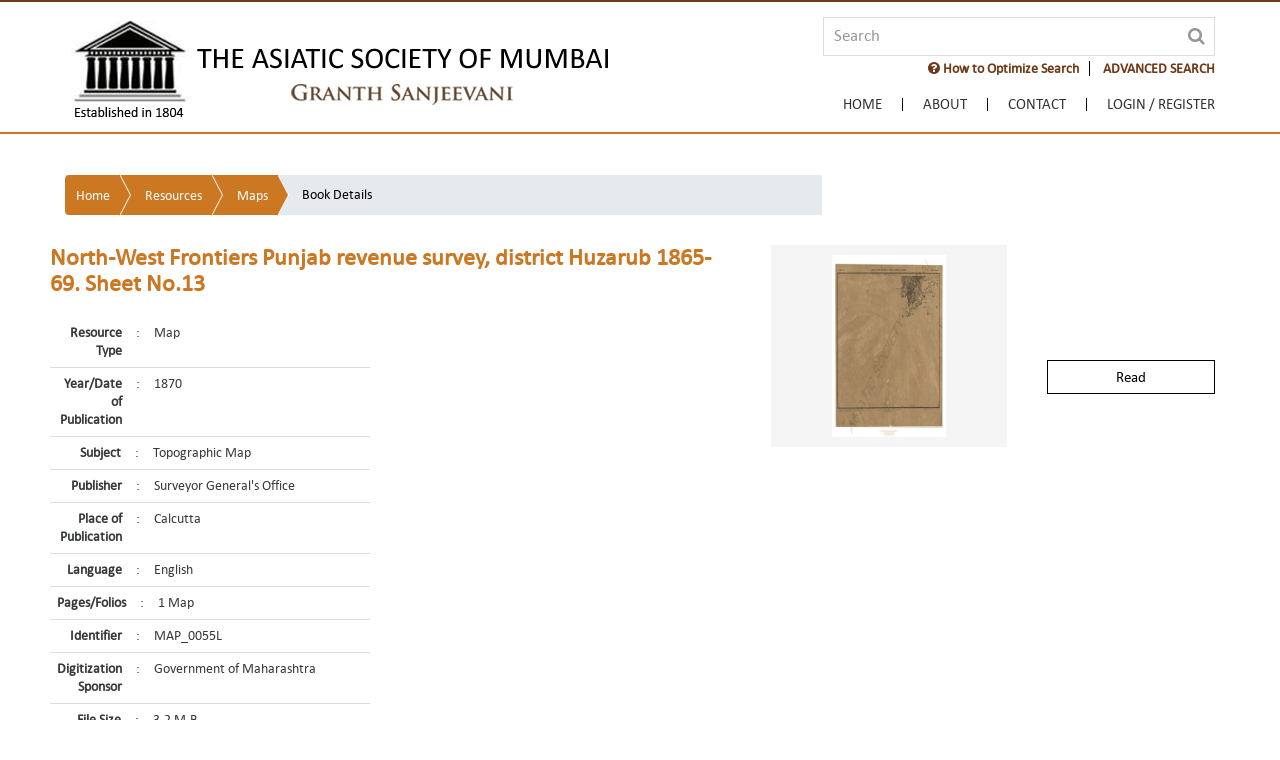

--- FILE ---
content_type: text/html;charset=UTF-8
request_url: https://granthsanjeevani.com/jspui/handle/123456789/135014?searchWord=&backquery=%5Bquery=&sort_by=dc.date.accessioned_dt&order=desc&rpp=20&etal=0&start=40%5D
body_size: 63014
content:




















<!DOCTYPE html>
<html lang="en">
<head>
    <meta charset="utf-8">
    <meta name="viewport" content="width=device-width, initial-scale=1, maximum-scale=1, user-scalable=no" />
    <meta http-equiv="x-ua-compatible" content="IE=edge" />
    <title>Granth Sanjeevani</title>
    <meta name="Description" content="Granth Sanjeevani">
    <meta name="Keywords" content="Granth Sanjeevani">
    <link rel="shortcut icon" type="image/x-icon" href="/jspui/favicon.ico" />

    <!-- Common CSS -->
    <link href="/jspui/ds.css" rel="stylesheet" />
    <link href="/jspui/css/bootstrap.css" rel="stylesheet" />
    <link href="/jspui/css/ds-style.css" rel="stylesheet" />
    <link href="/jspui/css/form.css" rel="stylesheet" />
    <link href="/jspui/css//main.css" rel="stylesheet" />
    <!-- Common CSS -->
    <!-- J-Query 1.11.3 -->
    <script src="/jspui/js/jquery-1.11.3.min.js" type="text/javascript"></script>
    <!-- J-Query 1.11.3 -->
    <!-- Bootstrap JS -->
    <script src="/jspui/js/bootstrap.min.js" type="text/javascript"></script>
    <script src="/jspui/js/bootstrap.offcanvas.js" type="text/javascript"></script>
    <!-- Bootstrap JS -->

    <link rel="stylesheet" href="/jspui/css/jquery.webui-popover.css" type="text/css">

    <link href="/jspui/css/metismenu.min.css" rel="stylesheet" />
    <script src="/jspui/js/metismenu.min.js"></script>
    <script src="/jspui/js/submenu.js"></script>

    <!--  Fancy Box Script -->
    <link rel="stylesheet" href="/jspui/css/jquery.fancybox.css" type="text/css" />
    <script type="text/javascript" src="/jspui/js/jquery.fancybox.min.js"></script>
    <script type="text/javascript" src="/jspui/js/jquery.fancybox-media.js"></script>
    <script type="text/javascript">
        $(document).ready(function () {
            $(".fancybox").fancybox({
                openEffect: 'fade',
                closeEffect: 'none',
                padding: 5,
                margin: 30,
                helpers: {
                    overlay: {
                        locked: false
                    }
                }
            });
            
            $(".help").fancybox({
                maxWidth: 700,
                fitToView: false,
                width: '70%',
                height: 'auto',
                autoSize: true,
                closeClick: false,
                openEffect: 'fade',
                closeEffect: 'fade',
                padding: 0
            });
        });

        $(document).ready(function () {
            $(".terms").fancybox({
                maxWidth: 800,
                fitToView: true,
                width: '70%',
                height: '70%',
                autoSize: false,
                closeClick: false,
                openEffect: 'fade',
                closeEffect: 'fade',
                padding: 0
            });
            
        });
    </script>
    <!--  Fancy Box Script -->

    <script>
        jQuery(document).ready(function ($) {
            $("#members-login").on("click", function () {
                $("#login-area").stop().slideToggle(400);
            });
        });
    </script>

    <script>
        $(document).mouseup(function (e) {
            var container = $("#login-area");
            if (!container.is(e.target) // if the target of the click isn't the container...
                && container.has(e.target).length === 0) // ... nor a descendant of the container
            {
                container.slideUp();
            }
        });

        
    </script>

</head>
<body class="body" ondragstart="return false;" ondrop="return false;">
    <div class="wrapper">
        <!-- HEADER -->
        








  

<html>
<head>
<link rel="stylesheet" href="/jspui/static/css/jquery-ui-1.10.3.custom/redmond/jquery-ui-1.10.3.custom.css" type="text/css" />
<script type='text/javascript' src='/jspui/static/js/jquery/jquery-ui-1.10.3.custom.min.js'></script>
<style>
.ui-autocomplete{
	cursor: pointer;
	overflow-x: hidden;
	overflow-y: scroll;
	z-index: 2000;
	position:fixed !important;
}
#ui-datepicker-div {
    z-index: 2000 !important;
}
.ui-datepicker-header {
	 z-index: 2000 !important;
}
#ui-id-1{
	z-index: 2000;
	position:fixed !important;
}	
.clr-red-br {
    border: 2px solid #fcd24a;
    background: #fcd24a !important;
    color: #c80000;
    font-weight: bold;
    -webkit-transition: all .3s ease 0s;
    -o-transition: all .3s ease 0s;
    transition: all .3s ease 0s;
    padding: 6px 13px;
}
.clr-red-br:hover {
    border: 2px solid #c80000;
    color: #fff !important;
    background: #c80000 !important;
}
</style>

</head>

<script>
	var selectedFilters = [];
</script>

<script type="text/javascript">
function removeFilters(index){
	
	if(selectedFilters.length > 0)
	{
		// remove value of selected remove div fields from array
		var fieldName = $("#filter_field_"+index).val();
		var fieldType = $("#filter_type_"+index).val();
		var fieldValue = $("#filter_value_"+index).val();
		var fieldNameIndex = selectedFilters.indexOf(fieldName);
		var fieldValueIndex = selectedFilters.indexOf(fieldValue);
		if(fieldNameIndex != -1) {
			selectedFilters.splice(fieldNameIndex, 3);
		}
		// remove div
		$("#dynamic_div_"+index).remove();
	}
}
function resetAdvanceSearch(){
	if($("#filtername").val() == "datecreated") {
		$("#filterquery").attr("onkeypress", "onChangeDynamicFilter(this.value)");
		$("#filterquery").datepicker("destroy");
		$("#filterquery2").datepicker("destroy");
		$("#filterquery2").remove();
		$("#filterqueryOuterDiv").addClass("col-sm-5");
		$("#filterqueryOuterDiv").removeClass("col-sm-2");
		$("#toField").remove();
		$("#yearFilterName").remove();
		$("#yearInput").remove();
	}
	selectedFilters = [];
	$("#filtername").prop('selectedIndex', 0);
	$("#filtertype").prop('selectedIndex', 0);
	$("#filterquery").val("");
	$("#resourceTypeName").prop('selectedIndex', 0);
	$("#scope1").prop('selectedIndex', 0);
	
	var dynamicDivLength = $('[id^=dynamic_div]').length;
	$( 'div[id^=dynamic_div]' ).each(function(el){
	  var dynamcuDivId = $(this).attr('id');
	  $("#"+dynamcuDivId).remove();
	});
}

function filterTypeChange() {
	if($("#filtername").val() == "datecreated")
	{
		if($("#filtertype").val() == "between")
		{
			var mainContent = '<div class="col-sm-1" id="yearFilterName">' +
								'<div class="form-group">' +
								'<input id="toField" type="text" value="To" disabled>' +
								'</div>' +
								'</div>' +
								'<div class="col-sm-2" id="yearInput">' +
								'<div class="form-group">' +
									'<input type="text" id="filterquery2" name="filterquery2" onkeyup="enterForFilter(event)">' +
								'</div>' +
							'</div>';
			
			$("#filterqueryOuterDiv").removeClass("col-sm-5");
			$("#filterqueryOuterDiv").addClass("col-sm-2");
			$("#filterqueryOuterDiv").after(mainContent);
			$("#filterquery").datepicker({onChangeMonthYear : function(){$(".dropdown-search").css({ display: "block" });}, dateFormat: "yy-mm-dd",changeYear: true,yearRange: "1000:c", onSelect: function(dateText, inst) { $(".dropdown-search").css({ display: "block" }); }});
			$("#filterquery2").datepicker({onChangeMonthYear : function(){$(".dropdown-search").css({ display: "block" });},dateFormat: "yy-mm-dd",changeYear: true,yearRange: "1000:c", onSelect: function(dateText, inst) { $(".dropdown-search").css({ display: "block" }); }});
		}else
		{
			var element =  document.getElementById("yearInput");
			if(typeof(element) != 'undefined' && element != null)
			{
				$("#filterquery2").datepicker("destroy");
				$(element).remove();
				$("#yearFilterName").remove();
				$("#filterqueryOuterDiv").removeClass("col-sm-2");
				$("#filterqueryOuterDiv").addClass("col-sm-5");
			}
		}
	}		
}
	
function filterNameChange(){	
	
	if($("#filtername").val() == "datecreated")
	{
		/*$("#filtertype").html('<option value="equals">Equals</option><option value="between">Between</option><option value="before">Before</option><option value="after">After</option>');*/
		$("#filtertype").html('<option value="equals">Equals</option><option value="between">Between</option>');
		if ($("#filtertype").val() != "equals" ) {
			$("#filterquery").datepicker({onChangeMonthYear : function(){$(".dropdown-search").css({ display: "block" });},dateFormat: "yy-mm-dd",changeYear: true,yearRange: "1000:c", onSelect: function(dateText, inst) { $(".dropdown-search").css({ display: "block" }); }});
		}
	}
	else
	{
		$("#filtertype").html('<option value="equals">Equals</option><option value="contains">Contains</option><option value="notequals">Not Equals</option><option value="notcontains">Not Contains</option>');
		$("#filterquery").datepicker("destroy");
		if(selectedFilters.indexOf("datecreated") == -1) {
			var element =  document.getElementById("yearInput");
			if(typeof(element) != 'undefined' && element != null)
			{
				$("#filterquery2").datepicker("destroy");
				$(element).remove();
				$("#dynamicYearSpacer").remove();
				$("#mainSearchQuery").removeClass("col-sm-2");
				$("#mainSearchQuery").addClass("col-sm-5");
			}
		}
	}
	$("#filterquery").prop("disabled", false);
}

$(document).ready(function () {
	$("#filterquery").autocomplete({
		source: function(request, response){
			var filter = $("#filtername").val();
			$("#scope").val($("#scope1").val());	
			$("#appliedFilters").val("");		
			var httpReq = "";
			if (selectedFilters != null && selectedFilters.length >0 ) 
			{
			    var idx = 1;
			    for(var i = 0 ; i<=selectedFilters.length-3;i++ ){
			    	if(i == 0){
			    	 httpReq = httpReq +"?filter_field_"+idx+"="+ selectedFilters[i++];
			    	}else{
			    	 httpReq = httpReq +"&filter_field_"+idx+"="+ selectedFilters[i++];
			    	}
			    	 httpReq = httpReq +"&filter_type_"+idx+"="+ selectedFilters[i++];
			    	 httpReq = httpReq +"&filter_value_"+idx+"="+ selectedFilters[i];
			    	 idx++;
			    }
			}
			$.ajax({
				url: "/jspui/json/discovery/autocomplete" + httpReq,
				dataType: "json",
				cache: false,
				data: {
					auto_idx: filter,
					auto_query: $("#filterquery").val(),
					auto_sort: "count",
					auto_type: $("#filtertype").val(),
					location: $("#scope1").val()
				},
				success: function(data){
					response($.map(data.autocomplete, function(item){
						var displayLabel = item.displayedValue + " (" + item.count + ")";
						var valueLabel = item.displayedValue;
						return {label:displayLabel,value:valueLabel}
					}));
				}
			})
		},
        select: function(event, ui) {
			$(".dropdown-search").css({ display: "block" });
        }
		
	});
});
	
	function querySearch(){
		var query = $("#query").val();
		var encodedQuery = encodeURIComponent(query);
		var baseURL = "/jspui";
	var url = baseURL + "/simple-search?query=" + encodedQuery + "&rpp="+ 20 +"&sort_by=score&order=desc";
		
		window.location.assign(url);
	}
	
	function keyupForQuery(e){
		if(e.keyCode == 13){
			querySearch();
		}
	}
</script>

<script type="text/javascript">

function onChangeDynamicFilter(val) {
	if($("#filtername").val() == "datecreated") {
		return;
	}
	$("#filterquery").autocomplete({
		source: function(request, response){
			var filter = $("#filtername").val();			
			$("#scope").val($("#scope1").val());
			$("#appliedFilters").val("");			
			var httpReq = "";
			if (selectedFilters != null && selectedFilters.length >0 ) 
			{
				var idx = 1;
				for(var i = 0 ; i<=selectedFilters.length-3;i++ ){
					if(i == 0){
					 httpReq = httpReq +"?filter_field_"+idx+"="+ selectedFilters[i++];
					}else{
					 httpReq = httpReq +"&filter_field_"+idx+"="+ selectedFilters[i++];
					}
					 httpReq = httpReq +"&filter_type_"+idx+"="+ selectedFilters[i++];
					 httpReq = httpReq +"&filter_value_"+idx+"="+ selectedFilters[i];
					 idx++;
				}
			}
			$.ajax({
				url: "/jspui/json/discovery/autocomplete" + httpReq,
				dataType: "json",
				cache: false,
				data: {
					auto_idx: filter,
					auto_query: $("#filterquery").val(),
					auto_sort: "count",
					auto_type: $("#filtertype").val(),
					location: $("#scope1").val()
				},
				success: function(data){
					response($.map(data.autocomplete, function(item){
						var displayLabel = item.displayedValue + " (" + item.count + ")";
						var valueLabel = item.displayedValue;
						return {label:displayLabel,value:valueLabel}
					}));
				}
			})
		},
        select: function(event, ui) {
			$(".dropdown-search").css({ display: "block" });
        }
	});  
}

function datecreatedValue() {
	var value = $("#filterquery").val();	
	var type = $("#filtertype").val();		
	if(type == "between")
	{
		value = "[" + value + "+TO+" + $("#filterquery2").val() +"]";
	}
	/*else if(type == "before")
	{
		value = "[0000" + "+TO+" + value +"]";
	}
	else if(type == "after")
	{
		value = "[" + value + "+TO+*]";
	}*/
	return value;
}

var counter = 1;

$(document).on("click","#btnadd",function(){
	
	// validation of filter already selected
		if (selectedFilters.indexOf($("#filtername").val()) != -1) {
			alert("Filter already exist!");
			return;
		}
	var value = $("#filterquery").val();
	if(value.length > 0) {
		
		if($("#filtername").val() == "datecreated")
		{
			value = datecreatedValue();
		}
			
		selectedFilters.push($("#filtername").val());
		selectedFilters.push($("#filtertype").val());
		selectedFilters.push(value);
		//disabled fields
		$("#filtername").prop('disabled', true);
		$("#filtertype").prop('disabled', true);
		$("#filterquery").prop('disabled', true);
		
		// remove and change attr
		$("#filtername").attr('name', 'filter_field_'+counter);
		$("#filtername").attr('id', 'filter_field_'+counter);
		$("#filtername").attr('class', 'filter_field_'+counter);
		$("#filtertype").attr('name', 'filter_type_'+counter);
		$("#filtertype").attr('id', 'filter_type_'+counter);
		$("#filtertype").attr('class', 'filter_type_'+counter);
		$("#filterquery").attr('name', 'filter_value_'+counter);
		$("#filterquery").attr('id', 'filter_value_'+counter);
		$("#filterquery").attr('class', 'filter_value_'+counter);
		$("#dynamicDiv").attr('id', 'dynamic_div_'+counter);
		$("#filterqueryOuterDiv").removeAttr('id');
		
		var html='                    <div class="row" id="dynamicDiv">'+
	'        	<div class="col-sm-3">'+
	'            	<div class="form-group" id="filternameDiv">'+
	'                	<select id="filtername" name="filtername" onchange="filterNameChange()">'+
	'                    	<option value="title">Title</option>'+
	'                        <option value="author">Author</option>'+
	'                        <option value="datecreated">Year/Date of Publication </option>'+
	'                        <option value="publisher">Publisher</option>'+
	'                        <option value="lang">Language</option>'+
	'                        <option value="subject">Subject</option>'+
	'                        <option value="location">Place of Publication</option>'+
	'                    </select>'+
	'				</div>'+
	'          	</div>'+
	'          	<div class="col-sm-2">'+
	'          		<div class="form-group" id="filtertypeDiv">'+
	'          			<select id="filtertype" name="filtertype"onchange="filterTypeChange()">'+
	'          				<option value="equals">Equals</option>'+
	'          	            <option value="contains">Contains</option>'+
	'          				<option value="notequals">Not Equals</option>'+
	'          				<option value="notcontains">Not Contains</option>'+
	'          	        </select>'+
	'          		</div>'+
	'          	</div>'+
	'  			<div class="col-sm-5" id="filterqueryOuterDiv">'+
	'	            <div class="form-group" id="filterqueryDiv">'+
	'					<input type="text" id="filterquery" name="filterquery" class="filter" onkeypress="onChangeDynamicFilter(this.value)">'+
	'                </div>'+
	'            </div>'+
	'            <div class="col-sm-2">'+
	'            	<div class="form-group">'+
	'                	<button id="btnadd" type="submit" class="clr-brown-br"><i class="fa fa-plus-circle" aria-hidden="true"></i>&nbsp;ADD'+'</button>'+
	'                </div>'+
	'            </div>';

		$( "#btnadd" ).replaceWith('<a id="remove_'+counter +'" href="#" onclick="removeFilters(' + counter + ')" class="clr-brown-br"><i class="fa fa-minus-circle" aria-hidden="true"></i></a>');
		$('#advanceSearch').append(html);
		$("#filtername").prop('selectedIndex', 0);
		$("#filtertype").prop('selectedIndex', 0);
		$("#filterquery").val('');
		$("#filtername").focus();
		counter++;
	}	
});
	
function onCollectionSpecificFilter1(){
   	var location = document.getElementById("scope1").value;
	$("#scope").val(location);
	$("#appliedFilters").val("");
	var filtername = document.getElementById("filtername").value;
	var filtertype = document.getElementById("filtertype").value;
	var filterquery = document.getElementById("filterquery").value;
	if($("#filtername").val() == "datecreated") {
		filterquery = datecreatedValue();
	}
	var apQuery = "";
	var rp = "&query=&sort_by=dc.date.accessioned_dt&order=desc&rpp=20&etal=0" ;
   	var baseURL = "/jspui";
	var url = ""; 
	if (selectedFilters != null && selectedFilters.length >1 ) 
	{
		var idx = 1;
		for(var i = 0 ; i<=selectedFilters.length-3;i++ ){
			 apQuery = apQuery +"&filter_field_"+idx+"="+ selectedFilters[i++];
			 apQuery = apQuery +"&filter_type_"+idx+"="+ selectedFilters[i++];
			 apQuery = apQuery +"&filter_value_"+idx+"="+ selectedFilters[i];
			 idx++;
		}
		url = baseURL + "/simple-search?location=" + location + rp;
		if (filterquery == '') {
			url = url + apQuery;
		} else {
			rp = "&filtername=";
			url = url + rp + filtername + "&filtertype=" + filtertype + "&filterquery=" + filterquery + apQuery;
		}
	} else if(selectedFilters.length == 1) {
		rp = "&filtername=";
		url = baseURL + "/simple-search?location=" + location + rp + selectedFilters[0] + "&filtertype=" + selectedFilters[1] + "&filterquery=" + selectedFilters[2] + apQuery;
	} else {
		if ($("#filterquery").val() === '') {
			url = baseURL + "/simple-search?location=" + location + rp;
		} else {
			rp = "&filtername=";
			url = baseURL + "/simple-search?location=" + location + rp + filtername + "&filtertype=" + filtertype + "&filterquery=" + filterquery;
		}
	}
	//	alert(apQuery);
	
   	/*	var location = "";
   		if(document.getElementById(id).checked){
   			location = $('#' + id).val();
   		}
   	*/
   //	var url = 
	//alert(url);
   	window.location.assign(url);
}

</script>


<script type="text/javascript">

	//below javascript is used for Disabling right-click on HTML page
	document.oncontextmenu = new Function("return true");
	
	//below javascript is used for Disabling text selection in web page
	//Disabling text selection in web page
	document.onselectstart = new Function("return true"); //Disabling text selection in web page
	if (window.sidebar) {	
	    //Disable Cut into HTML form using Javascript
	    document.oncut = new Function("return false");
	
	    //Disable Copy into HTML form using Javascript
	    document.oncopy = new Function("return true");
	
	    //Disable Paste into HTML form using Javascript
	    document.onpaste = new Function("return true");
	}
        
     $(document).bind('keydown', function(e) {
   	  if(e.ctrlKey && (e.which == 83)) {
   	    e.preventDefault();
   	    return false;
   	  }
   	});
        
</script>
<!-- to check browser closed -->
<script type="text/javascript" src="/jspui/js/check_browser_close.js"></script>
<!-- to check browser closed -->
<style type="text/css" media="print">
		body {display:none; visibility:hidden;}
</style>
<Script  type="text/javascript">
    var instituteName = 'null';
	var errorTypes = '';
	if (instituteName === "null" || instituteName === "NULL"  || instituteName === null ) {
            instituteName = '';
    }
	if(errorTypes !== '' || instituteName !== '') {
		  $("body").css({"padding-top":"160px"});
	}

    function closeTab(e) {

        // call ajax
        if (!validNavigation) {
			sessionStorage.setItem("instituteName", instituteName);
            $.get("/jspui/close-event?IsRefresh=close&instituteName="+instituteName, function (responseText) {
            });
        }
    }
    function doNotCloseTab(e) {
        // call ajax

        var instName = sessionStorage.getItem("instituteName");
        if (instName === "null" || instName === "NULL"  || instName === null ) {
            instName = '';
        }
		
        if (instName !== '') {
			$.get("/jspui/close-event?IsRefresh=activeLogin&instituteName="+instName, function  (data, status) {
                if (data !== "") {
					if($("#banner").length == 0) {
                    var showDiv = $(document.createElement('div'))
                        .attr("class", "after-login");
                    showDiv.after().html('<div  id="banner" class="container">You are logged in from: <b>'+instName+'</b><a class="top-btn" href="/jspui/institute-logout"><b style="color:white">LogOut</b></a></div>');
                    showDiv.appendTo("nav.navbar-fixed-top").insertBefore("#instituteNameForRelogin");
					}
                    instituteName = instName;
                }

            });
        }
        sessionStorage.removeItem("instituteName");
    }


</Script>

<script>
            $(document).ready(function () {
				
				/*$(document).on('click', '.ui-datepicker-header', function (e) { 
					$(".dropdown-search").css({ display: "block" });
				});*/
				
                // Expand Search Panel
                $("#search-toggle").click(function () {
                    $(".dropdown-search").slideDown();
                });

                $(".btn-close").click(function () {
                    $(".dropdown-search").slideUp();
                });
            });

            $(document).mouseup(function (e) {
                var container = $(".dropdown-search");

                if (!container.is(e.target) // if the target of the click isn't the container...
                    && container.has(e.target).length === 0) // ... nor a descendant of the container
                {

                    container.hide();

                }
            });
        </script>

<script type="text/javascript">

subdirectory = "null";

document.write('<nav class="navbar navbar-light bg-nav navbar-fixed-top">');
document.write('<input name="scope" id="scope" type="hidden"/>');
document.write('<input name="appliedFilters" id="appliedFilters" type="hidden"/>');
document.write('   <input name="instituteNameForRelogin" id="instituteNameForRelogin" type="hidden"/>');
if("" !== ""){
    document.write('   <div id="banner" class="after-login">');
    document.write('    <div class="container">');
    document.write('   You are logged in from: <b>null</b><a class="top-btn" href="/jspui/institute-logout"><b style="color:white">LogOut</b></a>');
    document.write('   </div>');
    document.write('  </div>');
} else if ("" != "" && "" == "instituteSubscription") {
	document.write('   <div id="banner" class="after-login">');
    document.write('    <div class="container">');
    document.write('   The concurrent session limit of your institute is full. Please try again after some time or contact your administrator for support.');
    document.write('   </div>');
    document.write('  </div>');
} else if ("" != "" && "" == "login") {
	document.write('   <div id="banner" class="after-login">');
    document.write('    <div class="container">');
    document.write('   IP Address is not registered. Please contact your administrator for support.');
    document.write('   </div>');
    document.write('  </div>');
} else if ("" != "" && "" == "instituteError") {
	document.write('   <div id="banner" class="after-login">');
    document.write('    <div class="container">');
    document.write('   Entered institute is not registered with us.Please check by different keywords.');
    document.write('   </div>');
    document.write('  </div>');
} else if ("" != "" && "" == "memebershipExpired") {
	document.write('   <div id="banner" class="after-login">');
    document.write('    <div class="container">');
    document.write('   Sorry, your memebership is expired.please email us on info@asiaticsociety.org.in to extend your membership.');
    document.write('   </div>');
    document.write('  </div>');
}
/* maintenance 
document.write('   <div id="banner" class="after-login">');
document.write(' The website is scheduled for a preventive maintenance between 5th July 10 AM IST and 9th July 6 PM IST and will not be available for access. ');
document.write('  </div>'); */

document.write('            <div class="container">');
document.write('                <div class="navbar-brand">');
document.write('                    <a href="/jspui/">');
document.write('                    <img src="/jspui/images/logo-asiatic.png" alt="" title="" class="img-fluid">');
document.write('                    </a>');
document.write('                </div>');
document.write('                    <div id="offcanvas-overlay"></div>');
document.write('                    <button id="offcanvas-toggle" type="button" class="navbar-toggle collapsed offcanvas-toggle hidden-xl-up pull-xs-right" data-toggle="offcanvas" data-target="#navbar" aria-expanded="false" aria-controls="navbar">');
document.write('                        <span class="icon-bar"></span>');
document.write('                        <span class="icon-bar"></span>');
document.write('                        <span class="icon-bar"></span>');
document.write('                    </button>');

document.write('                <div class="search-area text-xl-right text-xs-right">');
document.write('                    <div class="input-group">');
document.write('                        <input name="query" id="query" type="text" class="form-control" placeholder="Search" onkeyup="keyupForQuery(event)">');
document.write('                        <span class="search-btn">');
document.write('                            <a href="#" onclick="querySearch()"><i class="fa fa-search"></i></a>');
document.write('                        </span>');
document.write('                    </div>');
document.write('                    <ul class="searchlist">');
document.write('                      <li><a href="/jspui/GS Search Guide.pdf"  target="_blank"  class="help "><b><i class="fa fa-question-circle" aria-hidden="true"></i> How to Optimize Search</b></a></li>');
document.write('                      <li class="dropdown_link"><a id="search-toggle" href="#">ADVANCED SEARCH</a>');

document.write('                      <div class="dropdown-search"><div class="search_panel">');
document.write('                      <div class="btn-close pull-xs-right"><i class="fa fa-times-circle" aria-hidden="true"></i></div>');
document.write('                      <h4> Advanced Search is useful for more specific search options.  </h4>');
document.write('                      <h4> You can use a single or a combination of fields to perform Advanced Search. </h4>');
document.write('                      <div class="spacer1"></div>');
document.write('	<div id="advanceSearch" class="search_data">');
document.write('    	<div class="row">');
document.write('        	<div class="col-sm-3">');
document.write('            	<div class="form-group">');
document.write('                	<select id="resourceTypeName">');
document.write('                    	<option value="ResourceType">Resource Type</option>');
document.write('                    </select>');
document.write('				</div>');
document.write('          	</div>');
document.write('          	<div class="col-sm-7">');
document.write('          		<div class="form-group">');
document.write('          			<select id="scope1" name="scope1">');
document.write('          				<option value="">All</option>');
document.write('          				<option value="123456789/2">Book</option>');
document.write('          	            <option value="123456789/3">Newspaper</option>');
document.write('          	            <option value="123456789/4">Manuscript </option>');
document.write('          				<option value="123456789/6">Government Publication</option>');
document.write('          				<option value="123456789/8">Journal</option>');
document.write('          				<option value="123456789/7">Map</option>');
document.write('          				<option value="123456789/106857">Newspaper Clippings</option>');
document.write('          	        </select>');
document.write('          		</div>');
document.write('          	</div>');
document.write('           </div>');
document.write('                    <div class="row" id="dynamicDiv">');
document.write('        	<div class="col-sm-3">');
document.write('            	<div class="form-group">');
document.write('                	<select id="filtername" name="filtername" onchange="filterNameChange()">');
document.write('                    	<option value="title">Title</option>');
document.write('                        <option value="author">Author</option>');
document.write('                        <option value="datecreated">Year/Date of Publication </option>');
document.write('                        <option value="publisher">Publisher</option>');
document.write('                        <option value="lang">Language</option>');
document.write('                        <option value="subject">Subject</option>');
document.write('                        <option value="location">Place of Publication</option>');
document.write('                    </select>');
document.write('				</div>');
document.write('          	</div>');
document.write('          	<div class="col-sm-2">');
document.write('          		<div class="form-group">');
document.write('          			<select id="filtertype" name="filtertype" onchange="filterTypeChange()">');
document.write('          				<option value="equals">Equals</option>');
document.write('          	            <option value="contains">Contains</option>');
document.write('          				<option value="notequals">Not Equals</option>');
document.write('          				<option value="notcontains">Not Contains</option>');
document.write('          	        </select>');
document.write('          		</div>');
document.write('          	</div>');
document.write('  			<div class="col-sm-5" id="filterqueryOuterDiv">');
document.write('	            <div class="form-group">');
document.write('					<input type="text" id="filterquery" name="filterquery">');
document.write('                </div>');
document.write('            </div>');
document.write('            <div class="col-sm-2">');
document.write('            	<div class="form-group">');
document.write('                	<button id="btnadd" type="submit" class="clr-brown-br"><i class="fa fa-plus-circle" aria-hidden="true"></i>&nbsp;ADD</button>');
document.write('                </div>');
document.write('            </div>');

document.write('		 </div>');
document.write('   	</div>');
document.write('    <div class="spacer1"></div>');
document.write('    <div class="row">');
document.write('		<div class="col-sm-12">');
document.write('	    	<button type="submit" class="btn-brown" onclick="resetAdvanceSearch()">Reset</button>');
document.write('            <button type="submit" class="btn-brown" onClick="onCollectionSpecificFilter1()">Search</button>');
document.write('        </div>');
document.write('    </div>');

document.write('                    </div></div>');
document.write('                    </li>');
document.write('                    </ul>');
document.write('                    <div class="spacer2"></div>');
document.write('                    <div class="pull-xs-right navbar-offcanvas-right navbar-offcanvas" id="navbar">');/*This line is added on 24-April-2017*/
document.write('                        <ul class="nav navbar-nav navbar-padding">');/*This line is updated on 24-April-2017*/



if(false){
	document.write('                            <li class="nav-item"><a href="/jspui/adminDashboard?sorts[views]=-1"><span class="hidden-md-up">Manage</span> <i class="fa fa-cogs" aria-hidden="true" title="Manage"></i></a></li>');
	document.write('                            <li class="nav-item"><a href="/jspui/submit"><span class="hidden-md-up">Upload</span> <i class="fa fa-upload" aria-hidden="true" title="Upload"></i></a></li>');
}else if(false){
	document.write('                            <li class="nav-item"><a href="/jspui/submit"><span class="hidden-md-up">Upload</span> <i class="fa fa-upload" aria-hidden="true" title="Upload"></i></a></li>');
}


if(subdirectory == "home"){
	document.write('                            <li class="nav-item active"><a href="/jspui/">Home</a></li>');
}else{
	document.write('                            <li class="nav-item"><a href="/jspui/">Home</a></li>');
}

if (subdirectory == "about") {
    document.write('                            <li class="nav-item active"><a href="/jspui/contextInfo?redirect=about">About</a></li>');
}
else {
    document.write('                            <li class="nav-item"><a href="/jspui/contextInfo?redirect=about">About</a></li>');
}

if (subdirectory == "contact") {
    document.write('                            <li class="nav-item active"><a href="/jspui/contextInfo?redirect=contact">Contact</a></li>');
}
else {
    document.write('                            <li class="nav-item"><a href="/jspui/contextInfo?redirect=contact">Contact</a></li>');
}
if("" === "") {
    document.write('                                <li class="nav-item members-login">');

    if ("" === "") {
        document.write('                                <a id="members-login" href="/jspui/password-login" class=""><span>Login / Register</span></a>');
    }
    else {
        if ("" !== "") {
            document.write('                                <a id="members-login" class="active"><span>Welcome </span> <i class="fa fa-user" aria-hidden="true"></i></a>');
        }
        document.write('                                <div id="login-area" class="login-content">');
        document.write('                                    <div class="memebers-login-info">');
        document.write('                                        <ul>');
        document.write('                                            <li><a href="/jspui/userAccount?rpp=6">My Account</a></li>');
        document.write('                                            <li><a href="/jspui/logout">Logout</a></li>');
        document.write('                                        </ul>');
        document.write('                                    </div>');
        document.write('                                </div>');
    }

    document.write('                            </li>');
}
document.write('                        </ul>');
document.write('                </div>');
document.write('                </div>');
document.write('            </div>');
document.write('            <div class="container-fluid bg-subnav">');
document.write('            </div>');
document.write('        </nav>');

</script>


</html>

        <!-- HEADER -->
        <!-- BODY -->
        <div class="spacer3"></div>
        <section class="container-fluid" id="book-detail">
            <div class="row">
                <div class="container">
                    <div class="row">
                        <div class="container wow fadeInDown">
                        	 <div class="row marg-b-xs">
					 	 <div class="col-xl-8 col-md-8>  
                                <nav aria-label="breadcrumb">
            						<ol class=" breadcrumb-arrow">
									<li><a href="/jspui/">Home</a></li>
									<li><a href="/jspui/simple-search?location=&query=&rpp=20&sort_by=dc.date.accessioned_dt&order=desc" >Resources</a></li>
									<li><a href="/jspui/handle/123456789/7"> Maps</a></li>
									<li class="active"><span>Book Details</span></li>
									</ol>
        						</nav>
					 		</div>  

                            </div>
                            
								<div class="spacer1"> </div>
								 <div class="row">
								
                            <div class="row">
                                <div class="col-xl-7 col-lg-8 col-md-7 marg-b-xs">
                                    <h1>North-West Frontiers Punjab revenue survey, district Huzarub 1865-69. Sheet No.13</h1>
                                    <table class="bookdetail">

                                        <tr>
                                            <td class="col1">Resource Type</td>
                                            <td class="col2">:</td>
                                            <td class="col3">Map</td>
                                        </tr>

                                        <tr>
                                            <td class="col1">Year/Date of Publication</td>
                                            <td class="col2">:</td>
                                            <td class="col3">1870</td>
                                        </tr>

                                        <tr>
                                            <td class="col1">Subject</td>
                                            <td class="col2">:</td>
                                            <td class="col3">Topographic Map</td>
                                        </tr>

                                        <tr>
                                            <td class="col1">Publisher</td>
                                            <td class="col2">:</td>
                                            <td class="col3">Surveyor General's Office</td>
                                        </tr>

                                        <tr>
                                            <td class="col1">Place of Publication</td>
                                            <td class="col2">:</td>
                                            <td class="col3">Calcutta</td>
                                        </tr>

                                        <tr>
                                            <td class="col1">Language</td>
                                            <td class="col2">:</td>
                                            <td class="col3">English</td>
                                        </tr>

										<tr>
                                            <td class="col1">Pages/Folios</td>
                                            <td class="col2">:</td>
                                            <td class="col3">1 Map</td>
                                        </tr>

                                        <tr>
                                            <td class="col1">Identifier</td>
                                            <td class="col2">:</td>
                                            <td class="col3">MAP_0055L</td>
                                        </tr>

                                        <tr>
                                            <td class="col1">Digitization Sponsor</td>
                                            <td class="col2">:</td>
                                            <td class="col3">Government of Maharashtra</td>
                                        </tr>

									    <tr>
									        <td class="col1">File Size</td>
									        <td class="col2">:</td>
									        <td class="col3">3.2 M.B.</td>
									    </tr>

                                    </table>
                                </div>
                                <div class="col-xl-5 col-lg-4 col-md-5">
                                    <div class="col-xl-7">
                                        <ul class="booklist booklist2">
                                            <li>
                                                <figure class="wow fadeInUp">
                                                    <img style="max-height:182px;" src="/jspui/bitstream/123456789/135014/588085/MAP_0055L_TIT_01.jpg" alt="" title="" class="img-fluid" />
                                                </figure>
                                            </li>
                                        </ul>
                                    </div>
                                    <div class="col-xl-5">

										<h5></h5>

                                        <div class="spacer5"></div>
                                        <div class="spacer2"></div>

										<a href="" class="link-btn clr-blk-br fancybox" rel="1" style="display:none; pointer-events: none; cursor: default; opacity: 0.6;">Table of Content</a>						

                                        <div class="spacer1"></div>
                                        <a href="/jspui/viewer?searchWord=&viewType=single&doc=MAP_0055L.pdf123456789/135014/588086/&backquery=[]&itemHandle=123456789/135014" class="link-btn clr-blk-br" style="display:block">Read</a>
                                    </div>
                                    <div class="spacer1"></div>
                                    <div class="col-xl-8">
                                      

                                        <div id="bookmark" style="display:none;">
                                            <div class="input-group">
                                                <input name="bookmarkname" id="bookmarkname" type="text" class="addfolder" placeholder="Bookmark Name">
                                                <input type="submit" value="Add" class="addfolder" onClick="onAddBookmark()">
                                            </div>
                                        </div>
                                    </div>

									
                                    <div class="spacer3"></div>
                                    <div class="rw">
                                        <div class="col-xl-12 col-lg-7 col-md-7">
                                            

                                            
                                        </div>
                                    </div>
                                </div>
                            </div>
                        </div>
                        <div class="spacer3"></div>
                        <hr />
                        <div class="spacer3"></div>
                        <div class="container">
                            <div class="row">
                                <div class="col-xl-12">
                                    

								<div class="col-xl-8 col-md-9 col-xs-7">
                                        <div class="row wow fadeInUp">
                                            <h4>Other Similar Items</h4>
                                        </div>
                                    </div>
                                    <div class="col-xl-4 col-md-3 col-xs-5 text-xl-right text-xs-right">
                                        <!-- <div class="row">
                                            <a href="" class="link-btn clr-drkblue-br">View All</a>
                                        </div> -->
                                    </div>
                                    <div class="spacer1"></div>
                                    <ul class="booklist booklist1 bxSlider">

                                        <li>
                                            <figure class="wow fadeInUp">
                                                <ul class="iconlist">

													<li style="display: none;"></li>

                                                </ul>
                                                <a href="/jspui/handle/123456789/134909?searchWord=&backquery=[]">
                                                    <img src="/jspui/bitstream/123456789/134909/587875/MAP_0055B_TIT_01.jpg" alt="" title="" class="img-fluid" />
                                                </a>
                                                <figcaption>
                                                    <ul>
                                                        <li class="hd"><a href="/jspui/handle/123456789/134909?searchWord=&backquery=[]">North-West Frontiers Punjab revenue survey, district Hu ...</a></li>

                                                        <li><b>Year:</b> 1870</li>

                                                    </ul>
                                                </figcaption>
                                            </figure>
                                        </li>

                                        <li>
                                            <figure class="wow fadeInUp">
                                                <ul class="iconlist">

													<li style="display: none;"></li>

                                                </ul>
                                                <a href="/jspui/handle/123456789/134898?searchWord=&backquery=[]">
                                                    <img src="/jspui/bitstream/123456789/134898/587853/MAP_0055A_TIT_01.jpg" alt="" title="" class="img-fluid" />
                                                </a>
                                                <figcaption>
                                                    <ul>
                                                        <li class="hd"><a href="/jspui/handle/123456789/134898?searchWord=&backquery=[]">North-West Frontiers Punjab revenue survey, district Hu ...</a></li>

                                                        <li><b>Year:</b> 1870</li>

                                                    </ul>
                                                </figcaption>
                                            </figure>
                                        </li>

                                        <li>
                                            <figure class="wow fadeInUp">
                                                <ul class="iconlist">

													<li style="display: none;"></li>

                                                </ul>
                                                <a href="/jspui/handle/123456789/134931?searchWord=&backquery=[]">
                                                    <img src="/jspui/bitstream/123456789/134931/587920/MAP_0055D_TIT_01.jpg" alt="" title="" class="img-fluid" />
                                                </a>
                                                <figcaption>
                                                    <ul>
                                                        <li class="hd"><a href="/jspui/handle/123456789/134931?searchWord=&backquery=[]">North-West Frontiers Punjab revenue survey, district Hu ...</a></li>

                                                        <li><b>Year:</b> 1870</li>

                                                    </ul>
                                                </figcaption>
                                            </figure>
                                        </li>

                                        <li>
                                            <figure class="wow fadeInUp">
                                                <ul class="iconlist">

													<li style="display: none;"></li>

                                                </ul>
                                                <a href="/jspui/handle/123456789/134954?searchWord=&backquery=[]">
                                                    <img src="/jspui/bitstream/123456789/134954/587966/MAP_0055F_TIT_01.jpg" alt="" title="" class="img-fluid" />
                                                </a>
                                                <figcaption>
                                                    <ul>
                                                        <li class="hd"><a href="/jspui/handle/123456789/134954?searchWord=&backquery=[]">North-West Frontiers Punjab revenue survey, district Hu ...</a></li>

                                                        <li><b>Year:</b> 1870</li>

                                                    </ul>
                                                </figcaption>
                                            </figure>
                                        </li>

                                        <li>
                                            <figure class="wow fadeInUp">
                                                <ul class="iconlist">

													<li style="display: none;"></li>

                                                </ul>
                                                <a href="/jspui/handle/123456789/134976?searchWord=&backquery=[]">
                                                    <img src="/jspui/bitstream/123456789/134976/588009/MAP_0055H_TIT_01.jpg" alt="" title="" class="img-fluid" />
                                                </a>
                                                <figcaption>
                                                    <ul>
                                                        <li class="hd"><a href="/jspui/handle/123456789/134976?searchWord=&backquery=[]">North-West Frontiers Punjab revenue survey, district Hu ...</a></li>

                                                        <li><b>Year:</b> 1870</li>

                                                    </ul>
                                                </figcaption>
                                            </figure>
                                        </li>

                                        <li>
                                            <figure class="wow fadeInUp">
                                                <ul class="iconlist">

													<li style="display: none;"></li>

                                                </ul>
                                                <a href="/jspui/handle/123456789/134920?searchWord=&backquery=[]">
                                                    <img src="/jspui/bitstream/123456789/134920/587897/MAP_0055C_TIT_01.jpg" alt="" title="" class="img-fluid" />
                                                </a>
                                                <figcaption>
                                                    <ul>
                                                        <li class="hd"><a href="/jspui/handle/123456789/134920?searchWord=&backquery=[]">North-West Frontiers Punjab revenue survey, district Hu ...</a></li>

                                                        <li><b>Year:</b> 1870</li>

                                                    </ul>
                                                </figcaption>
                                            </figure>
                                        </li>

                                        <li>
                                            <figure class="wow fadeInUp">
                                                <ul class="iconlist">

													<li style="display: none;"></li>

                                                </ul>
                                                <a href="/jspui/handle/123456789/134943?searchWord=&backquery=[]">
                                                    <img src="/jspui/bitstream/123456789/134943/587944/MAP_0055E_TIT_01.jpg" alt="" title="" class="img-fluid" />
                                                </a>
                                                <figcaption>
                                                    <ul>
                                                        <li class="hd"><a href="/jspui/handle/123456789/134943?searchWord=&backquery=[]">North-West Frontiers Punjab revenue survey, district Hu ...</a></li>

                                                        <li><b>Year:</b> 1870</li>

                                                    </ul>
                                                </figcaption>
                                            </figure>
                                        </li>

                                        <li>
                                            <figure class="wow fadeInUp">
                                                <ul class="iconlist">

													<li style="display: none;"></li>

                                                </ul>
                                                <a href="/jspui/handle/123456789/134965?searchWord=&backquery=[]">
                                                    <img src="/jspui/bitstream/123456789/134965/587988/MAP_0055G_TIT_01.jpg" alt="" title="" class="img-fluid" />
                                                </a>
                                                <figcaption>
                                                    <ul>
                                                        <li class="hd"><a href="/jspui/handle/123456789/134965?searchWord=&backquery=[]">North-West Frontiers Punjab revenue survey, district Hu ...</a></li>

                                                        <li><b>Year:</b> 1870</li>

                                                    </ul>
                                                </figcaption>
                                            </figure>
                                        </li>

                                        <li>
                                            <figure class="wow fadeInUp">
                                                <ul class="iconlist">

													<li style="display: none;"></li>

                                                </ul>
                                                <a href="/jspui/handle/123456789/135015?searchWord=&backquery=[]">
                                                    <img src="/jspui/bitstream/123456789/135015/588087/MAP_0055M_TIT_01.jpg" alt="" title="" class="img-fluid" />
                                                </a>
                                                <figcaption>
                                                    <ul>
                                                        <li class="hd"><a href="/jspui/handle/123456789/135015?searchWord=&backquery=[]">North-West Frontiers Punjab revenue survey, district Hu ...</a></li>

                                                        <li><b>Year:</b> 1870</li>

                                                    </ul>
                                                </figcaption>
                                            </figure>
                                        </li>

                                        <li>
                                            <figure class="wow fadeInUp">
                                                <ul class="iconlist">

													<li style="display: none;"></li>

                                                </ul>
                                                <a href="/jspui/handle/123456789/134987?searchWord=&backquery=[]">
                                                    <img src="/jspui/bitstream/123456789/134987/588032/MAP_0055I_TIT_01.jpg" alt="" title="" class="img-fluid" />
                                                </a>
                                                <figcaption>
                                                    <ul>
                                                        <li class="hd"><a href="/jspui/handle/123456789/134987?searchWord=&backquery=[]">North-West Frontiers Punjab revenue survey, district Hu ...</a></li>

                                                        <li><b>Year:</b> 1870</li>

                                                    </ul>
                                                </figcaption>
                                            </figure>
                                        </li>

                                        <li>
                                            <figure class="wow fadeInUp">
                                                <ul class="iconlist">

													<li style="display: none;"></li>

                                                </ul>
                                                <a href="/jspui/handle/123456789/134998?searchWord=&backquery=[]">
                                                    <img src="/jspui/bitstream/123456789/134998/588054/MAP_0055J_TIT_01.jpg" alt="" title="" class="img-fluid" />
                                                </a>
                                                <figcaption>
                                                    <ul>
                                                        <li class="hd"><a href="/jspui/handle/123456789/134998?searchWord=&backquery=[]">North-West Frontiers Punjab revenue survey, district Hu ...</a></li>

                                                        <li><b>Year:</b> 1870</li>

                                                    </ul>
                                                </figcaption>
                                            </figure>
                                        </li>

                                        <li>
                                            <figure class="wow fadeInUp">
                                                <ul class="iconlist">

													<li style="display: none;"></li>

                                                </ul>
                                                <a href="/jspui/handle/123456789/135009?searchWord=&backquery=[]">
                                                    <img src="/jspui/bitstream/123456789/135009/588076/MAP_0055K_TIT_01.jpg" alt="" title="" class="img-fluid" />
                                                </a>
                                                <figcaption>
                                                    <ul>
                                                        <li class="hd"><a href="/jspui/handle/123456789/135009?searchWord=&backquery=[]">North-West Frontiers Punjab revenue survey, district Hu ...</a></li>

                                                        <li><b>Year:</b> 1870</li>

                                                    </ul>
                                                </figcaption>
                                            </figure>
                                        </li>

                                    </ul>
                                </div>
                            </div>
                            <div class="spacer2"></div>
                        </div>
                    </div>
                </div>
            </div>
        </section>
        <div class="push"></div>
    </div>
    <!--::: FOOTER :::-->
    

<script type="text/javascript">
	document.write('<div class="footer">');
	document.write('        <div class="container ftr-container text-xs-center">');
	document.write('            <div class="col-xl-4 col-md-2 col-xs-12 text-xl-left">');
	<!--document.write('                <img src="../images/logo-asiatic.png" alt="" title="" class="img-fluid" />');-->
	document.write('            </div>');
	document.write('            <div class="col-xl-12 col-md-12 col-xs-12 ">');
	document.write('                <ul class="ftrlist">');
	document.write('                    <li><a href="/jspui/general-info/terms-conditions.htm" class="terms fancybox.iframe">Terms of service & Disclaimer</a></li>');
	document.write('                    <li><a href="/jspui/general-info/privacy-policy.htm" class="terms fancybox.iframe">Privacy Policy</a></li>');
	document.write('                    <li><a href="/jspui/general-info/copyright.htm" class="terms fancybox.iframe">Copyright & Take Down Policy</a></li>');
	document.write('                    <li><a href="/jspui/general-info/supported-browsers.htm" class="help fancybox.iframe">Supported Browsers</a></li>');
	document.write('					<li><a id="faq" href="/jspui/general-info/faq.htm" class="terms fancybox.iframe">FAQ</a></li>');
	document.write('					<li><a target="_blank" id="userguide" href="/jspui/general-info/userguide.pdf">User Guide</a></li>');
	document.write('                    <li><a href="/jspui/contextInfo?redirect=sitemap">Sitemap</a></li>');
	document.write('                </ul>');
	document.write('            </div>');
	document.write('        </div>');
	document.write('    </div>');
	document.write('<a href="#" class="scrollup" title="Scroll Back to Top">');
	document.write('<i class="fa fa-chevron-up"></i> TOP');
	document.write('    </a>');
</script>

<!-- Code for google analytics -->
<script>
  (function(i,s,o,g,r,a,m){i['GoogleAnalyticsObject']=r;i[r]=i[r]||function(){
  (i[r].q=i[r].q||[]).push(arguments)},i[r].l=1*new Date();a=s.createElement(o),
  m=s.getElementsByTagName(o)[0];a.async=1;a.src=g;m.parentNode.insertBefore(a,m)
  })(window,document,'script','https://www.google-analytics.com/analytics.js','ga');

  ga('create', 'UA-99997609-1', 'auto');
  ga('send', 'pageview');

</script>
<!-- Code for google analytics -->
    <!--::: FOOTER :::-->

    <script src="/jspui/js/jquery.webui-popover.min.js"></script>
    <script>
        (function () {
            var settings = {
                trigger: 'click',
                placement: function (el) { return el.data('placement') },
                title: '',
                width: 300,
                multi: false,
                style: '',
                padding: true
            };

            function initPopover() {

            initPopover();
        })();
    </script>

    <!-- Common J-Query -->
    <script src="/jspui/js/main.min.js" type="text/javascript"></script>
    <!-- Common J-Query -->
</body>
</html>


--- FILE ---
content_type: text/css
request_url: https://granthsanjeevani.com/jspui/css/metismenu.min.css
body_size: 4830
content:
/*
 * metismenu - v2.5.2
 * A jQuery menu plugin
 * https://github.com/onokumus/metisMenu#readme
 *
 * Made by Osman Nuri Okumuş <onokumus@gmail.com> (https://github.com/onokumus)
 * Under MIT License
 */

.offcanvas-toggle {
    /*background: #f8f8f8;*/
    border: 0px;
    _margin-right: 0px !important;
}

.offcanvas-toggle .icon-bar {
    -webkit-transition: all 0.25s ease-in-out;
    transition: all 0.25s ease-in-out;
}

.offcanvas-toggle.is-open .icon-bar:nth-child(1) {
    -webkit-transform: rotate(45deg) translate(5px, 4px);
    -ms-transform: rotate(45deg) translate(5px, 4px);
    transform: rotate(45deg) translate(5px, 4px);
}

.offcanvas-toggle.is-open .icon-bar:nth-child(2) {
    opacity: 0;
}

.offcanvas-toggle.is-open .icon-bar:nth-child(3) {
    -webkit-transform: rotate(-45deg) translate(4px, -4px);
    -ms-transform: rotate(-45deg) translate(4px, -4px);
    transform: rotate(-45deg) translate(4px, -4px);
}

/* Sub Menu  */

@media (max-width: 992px) {
.navbar-offcanvas-submenu { background-color: #fff !important; z-index: 9999 !important; padding: 0px;}
#offcanvas-subtoggle { margin-right: 0px; margin-top: 0px !important; margin-top: 0px; z-index: 99; position:relative}
.navbar-subtoggle a { background: #cc7722 !important; display: block; width: 100%;  text-align: center;  color: #fff !important;   border-radius: 0px; text-decoration: none;  cursor: pointer; padding:10px;}
.navbar-subtoggle span { float: left;  margin-left: 0px; }
.navbar-subtoggle .fa { float: none; margin-right: 0px;  margin-top: 0px; }
}


@media (min-width: 992px){
.navbar-toggle {
    display: none;
    }
}

.panel {
    margin-bottom: 20px;
    padding-bottom:10px;
    background-color: #fff;
    border: 1px solid #e8e8e8;
    border-radius: 0px;
}

.metismenu .arrow{float:right;line-height:1.42857}[dir=rtl] .metismenu .arrow{float:left}.metismenu .glyphicon.arrow:before{content:"\e079"}
.metismenu .active>a>.glyphicon.arrow:before{content:"\e114"}.metismenu .fa.arrow:before{content:"\f104"}.metismenu .active>a>.fa.arrow:before{content:"\f107"}.metismenu .ion.arrow:before{content:"\f3d2"}.metismenu .active>a>.ion.arrow:before{content:"\f3d0"}
.metismenu .plus-times{float:right}[dir=rtl] .metismenu .plus-times{float:left}.metismenu .fa.plus-times:before{content:"\f067"}.metismenu .active>a>.fa.plus-times:before{content:"\f068"}.metismenu .plus-minus{float:right}[dir=rtl] .metismenu .plus-minus{float:left}.metismenu .fa.plus-minus:before{content:"\f067"}.metismenu .active>a>.fa.plus-minus:before{content:"\f068"}
.metismenu .collapse{display:none}.metismenu .collapse.in{display:block}.metismenu .collapsing{position:relative;height:0;overflow:hidden;-webkit-transition-timing-function:ease;-o-transition-timing-function:ease;transition-timing-function:ease;-webkit-transition-duration:.35s;-o-transition-duration:.35s;transition-duration:.35s;-webkit-transition-property:height,visibility;-o-transition-property:height,visibility;transition-property:height,visibility}


.cat-menu ul.catmenu { padding:0; margin:0px 8px 8px; color:#7a7a7a; }
.cat-menu ul.catmenu li { padding:7px 0px; margin:0; list-style:none; border-bottom:1px solid #ddd;}
.cat-menu ul.catmenu ul { padding:3px 0px; margin:0 0 0 10px;}

.cat-menu  a {  color:#7a7a7a; text-decoration:none; display:block; }
.cat-menu .active>a  {  color:#cc7722;   }

.cat-menu ul.catmenu li .fa {font-size:9px; border:1px solid #cc7722; padding:2px 3px; margin-right:2px; color:#cc7722}


.cat-menu ul.catmenu ul li { padding:5px 0px 5px 0px; margin:0px 0px 0px 0px; border-bottom:1px solid #eee; width:100%;}
.cat-menu ul.catmenu ul li:last-child {border:0px; padding-bottom:0px}


/*------  Accordian  --------*/

.panel h2 {font-weight:bold; font-size:20px !important; padding:10px 15px 0px; color:#cc7722}
.panel_trigger      {overflow:hidden; display:block; color:#000; text-transform:none; font-weight:bold;}
.panel_trigger > a    {   background:#fff; color:#000;  text-decoration: none; display: block; position: relative;   outline:none; padding: 5px 40px 0px 5px; -webkit-transition:  color 0.2s ease-in-out; -moz-transition:  color 0.2s ease-in-out; -o-transition:  color 0.2s ease-in-out; -ms-transition:  color 0.2s ease-in-out; transition:  color 0.2s ease-in-out; padding:10px 15px 0px;}
.panel_trigger > a:hover        {color:#cc7722; background:#fff; padding:10px 15px 0px;}
.panel_trigger.active > a, .panel_trigger:focus > a        {color:#000;  background:#fff; padding:10px 15px 0px; }

.panel_trigger.active > a:after { content:"\f068"; font-family:FontAwesome;  }
.panel_trigger > a:after{ content:"\f067"; font-family:FontAwesome; float:right; font-size:14px;}

.panel_content          {background:#fff; padding:5px;}


 



--- FILE ---
content_type: application/javascript
request_url: https://granthsanjeevani.com/jspui/js/jquery-1.11.3.min.js
body_size: 115250
content:
!function (a, b) { "object" == typeof module && "object" == typeof module.exports ? module.exports = a.document ? b(a, !0) : function (a) { if (!a.document) throw new Error("jQuery requires a window with a document"); return b(a) } : b(a) }("undefined" != typeof window ? window : this, function (a, b) { var c = [], d = c.slice, e = c.concat, f = c.push, g = c.indexOf, h = {}, i = h.toString, j = h.hasOwnProperty, k = {}, l = "1.11.3", m = function (a, b) { return new m.fn.init(a, b) }, n = /^[\s\uFEFF\xA0]+|[\s\uFEFF\xA0]+$/g, o = /^-ms-/, p = /-([\da-z])/gi, q = function (a, b) { return b.toUpperCase() }; m.fn = m.prototype = { jquery: l, constructor: m, selector: "", length: 0, toArray: function () { return d.call(this) }, get: function (a) { return null != a ? 0 > a ? this[a + this.length] : this[a] : d.call(this) }, pushStack: function (a) { var b = m.merge(this.constructor(), a); return b.prevObject = this, b.context = this.context, b }, each: function (a, b) { return m.each(this, a, b) }, map: function (a) { return this.pushStack(m.map(this, function (b, c) { return a.call(b, c, b) })) }, slice: function () { return this.pushStack(d.apply(this, arguments)) }, first: function () { return this.eq(0) }, last: function () { return this.eq(-1) }, eq: function (a) { var b = this.length, c = +a + (0 > a ? b : 0); return this.pushStack(c >= 0 && b > c ? [this[c]] : []) }, end: function () { return this.prevObject || this.constructor(null) }, push: f, sort: c.sort, splice: c.splice }, m.extend = m.fn.extend = function () { var a, b, c, d, e, f, g = arguments[0] || {}, h = 1, i = arguments.length, j = !1; for ("boolean" == typeof g && (j = g, g = arguments[h] || {}, h++), "object" == typeof g || m.isFunction(g) || (g = {}), h === i && (g = this, h--) ; i > h; h++) if (null != (e = arguments[h])) for (d in e) a = g[d], c = e[d], g !== c && (j && c && (m.isPlainObject(c) || (b = m.isArray(c))) ? (b ? (b = !1, f = a && m.isArray(a) ? a : []) : f = a && m.isPlainObject(a) ? a : {}, g[d] = m.extend(j, f, c)) : void 0 !== c && (g[d] = c)); return g }, m.extend({ expando: "jQuery" + (l + Math.random()).replace(/\D/g, ""), isReady: !0, error: function (a) { throw new Error(a) }, noop: function () { }, isFunction: function (a) { return "function" === m.type(a) }, isArray: Array.isArray || function (a) { return "array" === m.type(a) }, isWindow: function (a) { return null != a && a == a.window }, isNumeric: function (a) { return !m.isArray(a) && a - parseFloat(a) + 1 >= 0 }, isEmptyObject: function (a) { var b; for (b in a) return !1; return !0 }, isPlainObject: function (a) { var b; if (!a || "object" !== m.type(a) || a.nodeType || m.isWindow(a)) return !1; try { if (a.constructor && !j.call(a, "constructor") && !j.call(a.constructor.prototype, "isPrototypeOf")) return !1 } catch (c) { return !1 } if (k.ownLast) for (b in a) return j.call(a, b); for (b in a); return void 0 === b || j.call(a, b) }, type: function (a) { return null == a ? a + "" : "object" == typeof a || "function" == typeof a ? h[i.call(a)] || "object" : typeof a }, globalEval: function (b) { b && m.trim(b) && (a.execScript || function (b) { a.eval.call(a, b) })(b) }, camelCase: function (a) { return a.replace(o, "ms-").replace(p, q) }, nodeName: function (a, b) { return a.nodeName && a.nodeName.toLowerCase() === b.toLowerCase() }, each: function (a, b, c) { var d, e = 0, f = a.length, g = r(a); if (c) { if (g) { for (; f > e; e++) if (d = b.apply(a[e], c), d === !1) break } else for (e in a) if (d = b.apply(a[e], c), d === !1) break } else if (g) { for (; f > e; e++) if (d = b.call(a[e], e, a[e]), d === !1) break } else for (e in a) if (d = b.call(a[e], e, a[e]), d === !1) break; return a }, trim: function (a) { return null == a ? "" : (a + "").replace(n, "") }, makeArray: function (a, b) { var c = b || []; return null != a && (r(Object(a)) ? m.merge(c, "string" == typeof a ? [a] : a) : f.call(c, a)), c }, inArray: function (a, b, c) { var d; if (b) { if (g) return g.call(b, a, c); for (d = b.length, c = c ? 0 > c ? Math.max(0, d + c) : c : 0; d > c; c++) if (c in b && b[c] === a) return c } return -1 }, merge: function (a, b) { var c = +b.length, d = 0, e = a.length; while (c > d) a[e++] = b[d++]; if (c !== c) while (void 0 !== b[d]) a[e++] = b[d++]; return a.length = e, a }, grep: function (a, b, c) { for (var d, e = [], f = 0, g = a.length, h = !c; g > f; f++) d = !b(a[f], f), d !== h && e.push(a[f]); return e }, map: function (a, b, c) { var d, f = 0, g = a.length, h = r(a), i = []; if (h) for (; g > f; f++) d = b(a[f], f, c), null != d && i.push(d); else for (f in a) d = b(a[f], f, c), null != d && i.push(d); return e.apply([], i) }, guid: 1, proxy: function (a, b) { var c, e, f; return "string" == typeof b && (f = a[b], b = a, a = f), m.isFunction(a) ? (c = d.call(arguments, 2), e = function () { return a.apply(b || this, c.concat(d.call(arguments))) }, e.guid = a.guid = a.guid || m.guid++, e) : void 0 }, now: function () { return +new Date }, support: k }), m.each("Boolean Number String Function Array Date RegExp Object Error".split(" "), function (a, b) { h["[object " + b + "]"] = b.toLowerCase() }); function r(a) { var b = "length" in a && a.length, c = m.type(a); return "function" === c || m.isWindow(a) ? !1 : 1 === a.nodeType && b ? !0 : "array" === c || 0 === b || "number" == typeof b && b > 0 && b - 1 in a } var s = function (a) { var b, c, d, e, f, g, h, i, j, k, l, m, n, o, p, q, r, s, t, u = "sizzle" + 1 * new Date, v = a.document, w = 0, x = 0, y = ha(), z = ha(), A = ha(), B = function (a, b) { return a === b && (l = !0), 0 }, C = 1 << 31, D = {}.hasOwnProperty, E = [], F = E.pop, G = E.push, H = E.push, I = E.slice, J = function (a, b) { for (var c = 0, d = a.length; d > c; c++) if (a[c] === b) return c; return -1 }, K = "checked|selected|async|autofocus|autoplay|controls|defer|disabled|hidden|ismap|loop|multiple|open|readonly|required|scoped", L = "[\\x20\\t\\r\\n\\f]", M = "(?:\\\\.|[\\w-]|[^\\x00-\\xa0])+", N = M.replace("w", "w#"), O = "\\[" + L + "*(" + M + ")(?:" + L + "*([*^$|!~]?=)" + L + "*(?:'((?:\\\\.|[^\\\\'])*)'|\"((?:\\\\.|[^\\\\\"])*)\"|(" + N + "))|)" + L + "*\\]", P = ":(" + M + ")(?:\\((('((?:\\\\.|[^\\\\'])*)'|\"((?:\\\\.|[^\\\\\"])*)\")|((?:\\\\.|[^\\\\()[\\]]|" + O + ")*)|.*)\\)|)", Q = new RegExp(L + "+", "g"), R = new RegExp("^" + L + "+|((?:^|[^\\\\])(?:\\\\.)*)" + L + "+$", "g"), S = new RegExp("^" + L + "*," + L + "*"), T = new RegExp("^" + L + "*([>+~]|" + L + ")" + L + "*"), U = new RegExp("=" + L + "*([^\\]'\"]*?)" + L + "*\\]", "g"), V = new RegExp(P), W = new RegExp("^" + N + "$"), X = { ID: new RegExp("^#(" + M + ")"), CLASS: new RegExp("^\\.(" + M + ")"), TAG: new RegExp("^(" + M.replace("w", "w*") + ")"), ATTR: new RegExp("^" + O), PSEUDO: new RegExp("^" + P), CHILD: new RegExp("^:(only|first|last|nth|nth-last)-(child|of-type)(?:\\(" + L + "*(even|odd|(([+-]|)(\\d*)n|)" + L + "*(?:([+-]|)" + L + "*(\\d+)|))" + L + "*\\)|)", "i"), bool: new RegExp("^(?:" + K + ")$", "i"), needsContext: new RegExp("^" + L + "*[>+~]|:(even|odd|eq|gt|lt|nth|first|last)(?:\\(" + L + "*((?:-\\d)?\\d*)" + L + "*\\)|)(?=[^-]|$)", "i") }, Y = /^(?:input|select|textarea|button)$/i, Z = /^h\d$/i, $ = /^[^{]+\{\s*\[native \w/, _ = /^(?:#([\w-]+)|(\w+)|\.([\w-]+))$/, aa = /[+~]/, ba = /'|\\/g, ca = new RegExp("\\\\([\\da-f]{1,6}" + L + "?|(" + L + ")|.)", "ig"), da = function (a, b, c) { var d = "0x" + b - 65536; return d !== d || c ? b : 0 > d ? String.fromCharCode(d + 65536) : String.fromCharCode(d >> 10 | 55296, 1023 & d | 56320) }, ea = function () { m() }; try { H.apply(E = I.call(v.childNodes), v.childNodes), E[v.childNodes.length].nodeType } catch (fa) { H = { apply: E.length ? function (a, b) { G.apply(a, I.call(b)) } : function (a, b) { var c = a.length, d = 0; while (a[c++] = b[d++]); a.length = c - 1 } } } function ga(a, b, d, e) { var f, h, j, k, l, o, r, s, w, x; if ((b ? b.ownerDocument || b : v) !== n && m(b), b = b || n, d = d || [], k = b.nodeType, "string" != typeof a || !a || 1 !== k && 9 !== k && 11 !== k) return d; if (!e && p) { if (11 !== k && (f = _.exec(a))) if (j = f[1]) { if (9 === k) { if (h = b.getElementById(j), !h || !h.parentNode) return d; if (h.id === j) return d.push(h), d } else if (b.ownerDocument && (h = b.ownerDocument.getElementById(j)) && t(b, h) && h.id === j) return d.push(h), d } else { if (f[2]) return H.apply(d, b.getElementsByTagName(a)), d; if ((j = f[3]) && c.getElementsByClassName) return H.apply(d, b.getElementsByClassName(j)), d } if (c.qsa && (!q || !q.test(a))) { if (s = r = u, w = b, x = 1 !== k && a, 1 === k && "object" !== b.nodeName.toLowerCase()) { o = g(a), (r = b.getAttribute("id")) ? s = r.replace(ba, "\\$&") : b.setAttribute("id", s), s = "[id='" + s + "'] ", l = o.length; while (l--) o[l] = s + ra(o[l]); w = aa.test(a) && pa(b.parentNode) || b, x = o.join(",") } if (x) try { return H.apply(d, w.querySelectorAll(x)), d } catch (y) { } finally { r || b.removeAttribute("id") } } } return i(a.replace(R, "$1"), b, d, e) } function ha() { var a = []; function b(c, e) { return a.push(c + " ") > d.cacheLength && delete b[a.shift()], b[c + " "] = e } return b } function ia(a) { return a[u] = !0, a } function ja(a) { var b = n.createElement("div"); try { return !!a(b) } catch (c) { return !1 } finally { b.parentNode && b.parentNode.removeChild(b), b = null } } function ka(a, b) { var c = a.split("|"), e = a.length; while (e--) d.attrHandle[c[e]] = b } function la(a, b) { var c = b && a, d = c && 1 === a.nodeType && 1 === b.nodeType && (~b.sourceIndex || C) - (~a.sourceIndex || C); if (d) return d; if (c) while (c = c.nextSibling) if (c === b) return -1; return a ? 1 : -1 } function ma(a) { return function (b) { var c = b.nodeName.toLowerCase(); return "input" === c && b.type === a } } function na(a) { return function (b) { var c = b.nodeName.toLowerCase(); return ("input" === c || "button" === c) && b.type === a } } function oa(a) { return ia(function (b) { return b = +b, ia(function (c, d) { var e, f = a([], c.length, b), g = f.length; while (g--) c[e = f[g]] && (c[e] = !(d[e] = c[e])) }) }) } function pa(a) { return a && "undefined" != typeof a.getElementsByTagName && a } c = ga.support = {}, f = ga.isXML = function (a) { var b = a && (a.ownerDocument || a).documentElement; return b ? "HTML" !== b.nodeName : !1 }, m = ga.setDocument = function (a) { var b, e, g = a ? a.ownerDocument || a : v; return g !== n && 9 === g.nodeType && g.documentElement ? (n = g, o = g.documentElement, e = g.defaultView, e && e !== e.top && (e.addEventListener ? e.addEventListener("unload", ea, !1) : e.attachEvent && e.attachEvent("onunload", ea)), p = !f(g), c.attributes = ja(function (a) { return a.className = "i", !a.getAttribute("className") }), c.getElementsByTagName = ja(function (a) { return a.appendChild(g.createComment("")), !a.getElementsByTagName("*").length }), c.getElementsByClassName = $.test(g.getElementsByClassName), c.getById = ja(function (a) { return o.appendChild(a).id = u, !g.getElementsByName || !g.getElementsByName(u).length }), c.getById ? (d.find.ID = function (a, b) { if ("undefined" != typeof b.getElementById && p) { var c = b.getElementById(a); return c && c.parentNode ? [c] : [] } }, d.filter.ID = function (a) { var b = a.replace(ca, da); return function (a) { return a.getAttribute("id") === b } }) : (delete d.find.ID, d.filter.ID = function (a) { var b = a.replace(ca, da); return function (a) { var c = "undefined" != typeof a.getAttributeNode && a.getAttributeNode("id"); return c && c.value === b } }), d.find.TAG = c.getElementsByTagName ? function (a, b) { return "undefined" != typeof b.getElementsByTagName ? b.getElementsByTagName(a) : c.qsa ? b.querySelectorAll(a) : void 0 } : function (a, b) { var c, d = [], e = 0, f = b.getElementsByTagName(a); if ("*" === a) { while (c = f[e++]) 1 === c.nodeType && d.push(c); return d } return f }, d.find.CLASS = c.getElementsByClassName && function (a, b) { return p ? b.getElementsByClassName(a) : void 0 }, r = [], q = [], (c.qsa = $.test(g.querySelectorAll)) && (ja(function (a) { o.appendChild(a).innerHTML = "<a id='" + u + "'></a><select id='" + u + "-\f]' msallowcapture=''><option selected=''></option></select>", a.querySelectorAll("[msallowcapture^='']").length && q.push("[*^$]=" + L + "*(?:''|\"\")"), a.querySelectorAll("[selected]").length || q.push("\\[" + L + "*(?:value|" + K + ")"), a.querySelectorAll("[id~=" + u + "-]").length || q.push("~="), a.querySelectorAll(":checked").length || q.push(":checked"), a.querySelectorAll("a#" + u + "+*").length || q.push(".#.+[+~]") }), ja(function (a) { var b = g.createElement("input"); b.setAttribute("type", "hidden"), a.appendChild(b).setAttribute("name", "D"), a.querySelectorAll("[name=d]").length && q.push("name" + L + "*[*^$|!~]?="), a.querySelectorAll(":enabled").length || q.push(":enabled", ":disabled"), a.querySelectorAll("*,:x"), q.push(",.*:") })), (c.matchesSelector = $.test(s = o.matches || o.webkitMatchesSelector || o.mozMatchesSelector || o.oMatchesSelector || o.msMatchesSelector)) && ja(function (a) { c.disconnectedMatch = s.call(a, "div"), s.call(a, "[s!='']:x"), r.push("!=", P) }), q = q.length && new RegExp(q.join("|")), r = r.length && new RegExp(r.join("|")), b = $.test(o.compareDocumentPosition), t = b || $.test(o.contains) ? function (a, b) { var c = 9 === a.nodeType ? a.documentElement : a, d = b && b.parentNode; return a === d || !(!d || 1 !== d.nodeType || !(c.contains ? c.contains(d) : a.compareDocumentPosition && 16 & a.compareDocumentPosition(d))) } : function (a, b) { if (b) while (b = b.parentNode) if (b === a) return !0; return !1 }, B = b ? function (a, b) { if (a === b) return l = !0, 0; var d = !a.compareDocumentPosition - !b.compareDocumentPosition; return d ? d : (d = (a.ownerDocument || a) === (b.ownerDocument || b) ? a.compareDocumentPosition(b) : 1, 1 & d || !c.sortDetached && b.compareDocumentPosition(a) === d ? a === g || a.ownerDocument === v && t(v, a) ? -1 : b === g || b.ownerDocument === v && t(v, b) ? 1 : k ? J(k, a) - J(k, b) : 0 : 4 & d ? -1 : 1) } : function (a, b) { if (a === b) return l = !0, 0; var c, d = 0, e = a.parentNode, f = b.parentNode, h = [a], i = [b]; if (!e || !f) return a === g ? -1 : b === g ? 1 : e ? -1 : f ? 1 : k ? J(k, a) - J(k, b) : 0; if (e === f) return la(a, b); c = a; while (c = c.parentNode) h.unshift(c); c = b; while (c = c.parentNode) i.unshift(c); while (h[d] === i[d]) d++; return d ? la(h[d], i[d]) : h[d] === v ? -1 : i[d] === v ? 1 : 0 }, g) : n }, ga.matches = function (a, b) { return ga(a, null, null, b) }, ga.matchesSelector = function (a, b) { if ((a.ownerDocument || a) !== n && m(a), b = b.replace(U, "='$1']"), !(!c.matchesSelector || !p || r && r.test(b) || q && q.test(b))) try { var d = s.call(a, b); if (d || c.disconnectedMatch || a.document && 11 !== a.document.nodeType) return d } catch (e) { } return ga(b, n, null, [a]).length > 0 }, ga.contains = function (a, b) { return (a.ownerDocument || a) !== n && m(a), t(a, b) }, ga.attr = function (a, b) { (a.ownerDocument || a) !== n && m(a); var e = d.attrHandle[b.toLowerCase()], f = e && D.call(d.attrHandle, b.toLowerCase()) ? e(a, b, !p) : void 0; return void 0 !== f ? f : c.attributes || !p ? a.getAttribute(b) : (f = a.getAttributeNode(b)) && f.specified ? f.value : null }, ga.error = function (a) { throw new Error("Syntax error, unrecognized expression: " + a) }, ga.uniqueSort = function (a) { var b, d = [], e = 0, f = 0; if (l = !c.detectDuplicates, k = !c.sortStable && a.slice(0), a.sort(B), l) { while (b = a[f++]) b === a[f] && (e = d.push(f)); while (e--) a.splice(d[e], 1) } return k = null, a }, e = ga.getText = function (a) { var b, c = "", d = 0, f = a.nodeType; if (f) { if (1 === f || 9 === f || 11 === f) { if ("string" == typeof a.textContent) return a.textContent; for (a = a.firstChild; a; a = a.nextSibling) c += e(a) } else if (3 === f || 4 === f) return a.nodeValue } else while (b = a[d++]) c += e(b); return c }, d = ga.selectors = { cacheLength: 50, createPseudo: ia, match: X, attrHandle: {}, find: {}, relative: { ">": { dir: "parentNode", first: !0 }, " ": { dir: "parentNode" }, "+": { dir: "previousSibling", first: !0 }, "~": { dir: "previousSibling" } }, preFilter: { ATTR: function (a) { return a[1] = a[1].replace(ca, da), a[3] = (a[3] || a[4] || a[5] || "").replace(ca, da), "~=" === a[2] && (a[3] = " " + a[3] + " "), a.slice(0, 4) }, CHILD: function (a) { return a[1] = a[1].toLowerCase(), "nth" === a[1].slice(0, 3) ? (a[3] || ga.error(a[0]), a[4] = +(a[4] ? a[5] + (a[6] || 1) : 2 * ("even" === a[3] || "odd" === a[3])), a[5] = +(a[7] + a[8] || "odd" === a[3])) : a[3] && ga.error(a[0]), a }, PSEUDO: function (a) { var b, c = !a[6] && a[2]; return X.CHILD.test(a[0]) ? null : (a[3] ? a[2] = a[4] || a[5] || "" : c && V.test(c) && (b = g(c, !0)) && (b = c.indexOf(")", c.length - b) - c.length) && (a[0] = a[0].slice(0, b), a[2] = c.slice(0, b)), a.slice(0, 3)) } }, filter: { TAG: function (a) { var b = a.replace(ca, da).toLowerCase(); return "*" === a ? function () { return !0 } : function (a) { return a.nodeName && a.nodeName.toLowerCase() === b } }, CLASS: function (a) { var b = y[a + " "]; return b || (b = new RegExp("(^|" + L + ")" + a + "(" + L + "|$)")) && y(a, function (a) { return b.test("string" == typeof a.className && a.className || "undefined" != typeof a.getAttribute && a.getAttribute("class") || "") }) }, ATTR: function (a, b, c) { return function (d) { var e = ga.attr(d, a); return null == e ? "!=" === b : b ? (e += "", "=" === b ? e === c : "!=" === b ? e !== c : "^=" === b ? c && 0 === e.indexOf(c) : "*=" === b ? c && e.indexOf(c) > -1 : "$=" === b ? c && e.slice(-c.length) === c : "~=" === b ? (" " + e.replace(Q, " ") + " ").indexOf(c) > -1 : "|=" === b ? e === c || e.slice(0, c.length + 1) === c + "-" : !1) : !0 } }, CHILD: function (a, b, c, d, e) { var f = "nth" !== a.slice(0, 3), g = "last" !== a.slice(-4), h = "of-type" === b; return 1 === d && 0 === e ? function (a) { return !!a.parentNode } : function (b, c, i) { var j, k, l, m, n, o, p = f !== g ? "nextSibling" : "previousSibling", q = b.parentNode, r = h && b.nodeName.toLowerCase(), s = !i && !h; if (q) { if (f) { while (p) { l = b; while (l = l[p]) if (h ? l.nodeName.toLowerCase() === r : 1 === l.nodeType) return !1; o = p = "only" === a && !o && "nextSibling" } return !0 } if (o = [g ? q.firstChild : q.lastChild], g && s) { k = q[u] || (q[u] = {}), j = k[a] || [], n = j[0] === w && j[1], m = j[0] === w && j[2], l = n && q.childNodes[n]; while (l = ++n && l && l[p] || (m = n = 0) || o.pop()) if (1 === l.nodeType && ++m && l === b) { k[a] = [w, n, m]; break } } else if (s && (j = (b[u] || (b[u] = {}))[a]) && j[0] === w) m = j[1]; else while (l = ++n && l && l[p] || (m = n = 0) || o.pop()) if ((h ? l.nodeName.toLowerCase() === r : 1 === l.nodeType) && ++m && (s && ((l[u] || (l[u] = {}))[a] = [w, m]), l === b)) break; return m -= e, m === d || m % d === 0 && m / d >= 0 } } }, PSEUDO: function (a, b) { var c, e = d.pseudos[a] || d.setFilters[a.toLowerCase()] || ga.error("unsupported pseudo: " + a); return e[u] ? e(b) : e.length > 1 ? (c = [a, a, "", b], d.setFilters.hasOwnProperty(a.toLowerCase()) ? ia(function (a, c) { var d, f = e(a, b), g = f.length; while (g--) d = J(a, f[g]), a[d] = !(c[d] = f[g]) }) : function (a) { return e(a, 0, c) }) : e } }, pseudos: { not: ia(function (a) { var b = [], c = [], d = h(a.replace(R, "$1")); return d[u] ? ia(function (a, b, c, e) { var f, g = d(a, null, e, []), h = a.length; while (h--) (f = g[h]) && (a[h] = !(b[h] = f)) }) : function (a, e, f) { return b[0] = a, d(b, null, f, c), b[0] = null, !c.pop() } }), has: ia(function (a) { return function (b) { return ga(a, b).length > 0 } }), contains: ia(function (a) { return a = a.replace(ca, da), function (b) { return (b.textContent || b.innerText || e(b)).indexOf(a) > -1 } }), lang: ia(function (a) { return W.test(a || "") || ga.error("unsupported lang: " + a), a = a.replace(ca, da).toLowerCase(), function (b) { var c; do if (c = p ? b.lang : b.getAttribute("xml:lang") || b.getAttribute("lang")) return c = c.toLowerCase(), c === a || 0 === c.indexOf(a + "-"); while ((b = b.parentNode) && 1 === b.nodeType); return !1 } }), target: function (b) { var c = a.location && a.location.hash; return c && c.slice(1) === b.id }, root: function (a) { return a === o }, focus: function (a) { return a === n.activeElement && (!n.hasFocus || n.hasFocus()) && !!(a.type || a.href || ~a.tabIndex) }, enabled: function (a) { return a.disabled === !1 }, disabled: function (a) { return a.disabled === !0 }, checked: function (a) { var b = a.nodeName.toLowerCase(); return "input" === b && !!a.checked || "option" === b && !!a.selected }, selected: function (a) { return a.parentNode && a.parentNode.selectedIndex, a.selected === !0 }, empty: function (a) { for (a = a.firstChild; a; a = a.nextSibling) if (a.nodeType < 6) return !1; return !0 }, parent: function (a) { return !d.pseudos.empty(a) }, header: function (a) { return Z.test(a.nodeName) }, input: function (a) { return Y.test(a.nodeName) }, button: function (a) { var b = a.nodeName.toLowerCase(); return "input" === b && "button" === a.type || "button" === b }, text: function (a) { var b; return "input" === a.nodeName.toLowerCase() && "text" === a.type && (null == (b = a.getAttribute("type")) || "text" === b.toLowerCase()) }, first: oa(function () { return [0] }), last: oa(function (a, b) { return [b - 1] }), eq: oa(function (a, b, c) { return [0 > c ? c + b : c] }), even: oa(function (a, b) { for (var c = 0; b > c; c += 2) a.push(c); return a }), odd: oa(function (a, b) { for (var c = 1; b > c; c += 2) a.push(c); return a }), lt: oa(function (a, b, c) { for (var d = 0 > c ? c + b : c; --d >= 0;) a.push(d); return a }), gt: oa(function (a, b, c) { for (var d = 0 > c ? c + b : c; ++d < b;) a.push(d); return a }) } }, d.pseudos.nth = d.pseudos.eq; for (b in { radio: !0, checkbox: !0, file: !0, password: !0, image: !0 }) d.pseudos[b] = ma(b); for (b in { submit: !0, reset: !0 }) d.pseudos[b] = na(b); function qa() { } qa.prototype = d.filters = d.pseudos, d.setFilters = new qa, g = ga.tokenize = function (a, b) { var c, e, f, g, h, i, j, k = z[a + " "]; if (k) return b ? 0 : k.slice(0); h = a, i = [], j = d.preFilter; while (h) { (!c || (e = S.exec(h))) && (e && (h = h.slice(e[0].length) || h), i.push(f = [])), c = !1, (e = T.exec(h)) && (c = e.shift(), f.push({ value: c, type: e[0].replace(R, " ") }), h = h.slice(c.length)); for (g in d.filter) !(e = X[g].exec(h)) || j[g] && !(e = j[g](e)) || (c = e.shift(), f.push({ value: c, type: g, matches: e }), h = h.slice(c.length)); if (!c) break } return b ? h.length : h ? ga.error(a) : z(a, i).slice(0) }; function ra(a) { for (var b = 0, c = a.length, d = ""; c > b; b++) d += a[b].value; return d } function sa(a, b, c) { var d = b.dir, e = c && "parentNode" === d, f = x++; return b.first ? function (b, c, f) { while (b = b[d]) if (1 === b.nodeType || e) return a(b, c, f) } : function (b, c, g) { var h, i, j = [w, f]; if (g) { while (b = b[d]) if ((1 === b.nodeType || e) && a(b, c, g)) return !0 } else while (b = b[d]) if (1 === b.nodeType || e) { if (i = b[u] || (b[u] = {}), (h = i[d]) && h[0] === w && h[1] === f) return j[2] = h[2]; if (i[d] = j, j[2] = a(b, c, g)) return !0 } } } function ta(a) { return a.length > 1 ? function (b, c, d) { var e = a.length; while (e--) if (!a[e](b, c, d)) return !1; return !0 } : a[0] } function ua(a, b, c) { for (var d = 0, e = b.length; e > d; d++) ga(a, b[d], c); return c } function va(a, b, c, d, e) { for (var f, g = [], h = 0, i = a.length, j = null != b; i > h; h++) (f = a[h]) && (!c || c(f, d, e)) && (g.push(f), j && b.push(h)); return g } function wa(a, b, c, d, e, f) { return d && !d[u] && (d = wa(d)), e && !e[u] && (e = wa(e, f)), ia(function (f, g, h, i) { var j, k, l, m = [], n = [], o = g.length, p = f || ua(b || "*", h.nodeType ? [h] : h, []), q = !a || !f && b ? p : va(p, m, a, h, i), r = c ? e || (f ? a : o || d) ? [] : g : q; if (c && c(q, r, h, i), d) { j = va(r, n), d(j, [], h, i), k = j.length; while (k--) (l = j[k]) && (r[n[k]] = !(q[n[k]] = l)) } if (f) { if (e || a) { if (e) { j = [], k = r.length; while (k--) (l = r[k]) && j.push(q[k] = l); e(null, r = [], j, i) } k = r.length; while (k--) (l = r[k]) && (j = e ? J(f, l) : m[k]) > -1 && (f[j] = !(g[j] = l)) } } else r = va(r === g ? r.splice(o, r.length) : r), e ? e(null, g, r, i) : H.apply(g, r) }) } function xa(a) { for (var b, c, e, f = a.length, g = d.relative[a[0].type], h = g || d.relative[" "], i = g ? 1 : 0, k = sa(function (a) { return a === b }, h, !0), l = sa(function (a) { return J(b, a) > -1 }, h, !0), m = [function (a, c, d) { var e = !g && (d || c !== j) || ((b = c).nodeType ? k(a, c, d) : l(a, c, d)); return b = null, e }]; f > i; i++) if (c = d.relative[a[i].type]) m = [sa(ta(m), c)]; else { if (c = d.filter[a[i].type].apply(null, a[i].matches), c[u]) { for (e = ++i; f > e; e++) if (d.relative[a[e].type]) break; return wa(i > 1 && ta(m), i > 1 && ra(a.slice(0, i - 1).concat({ value: " " === a[i - 2].type ? "*" : "" })).replace(R, "$1"), c, e > i && xa(a.slice(i, e)), f > e && xa(a = a.slice(e)), f > e && ra(a)) } m.push(c) } return ta(m) } function ya(a, b) { var c = b.length > 0, e = a.length > 0, f = function (f, g, h, i, k) { var l, m, o, p = 0, q = "0", r = f && [], s = [], t = j, u = f || e && d.find.TAG("*", k), v = w += null == t ? 1 : Math.random() || .1, x = u.length; for (k && (j = g !== n && g) ; q !== x && null != (l = u[q]) ; q++) { if (e && l) { m = 0; while (o = a[m++]) if (o(l, g, h)) { i.push(l); break } k && (w = v) } c && ((l = !o && l) && p--, f && r.push(l)) } if (p += q, c && q !== p) { m = 0; while (o = b[m++]) o(r, s, g, h); if (f) { if (p > 0) while (q--) r[q] || s[q] || (s[q] = F.call(i)); s = va(s) } H.apply(i, s), k && !f && s.length > 0 && p + b.length > 1 && ga.uniqueSort(i) } return k && (w = v, j = t), r }; return c ? ia(f) : f } return h = ga.compile = function (a, b) { var c, d = [], e = [], f = A[a + " "]; if (!f) { b || (b = g(a)), c = b.length; while (c--) f = xa(b[c]), f[u] ? d.push(f) : e.push(f); f = A(a, ya(e, d)), f.selector = a } return f }, i = ga.select = function (a, b, e, f) { var i, j, k, l, m, n = "function" == typeof a && a, o = !f && g(a = n.selector || a); if (e = e || [], 1 === o.length) { if (j = o[0] = o[0].slice(0), j.length > 2 && "ID" === (k = j[0]).type && c.getById && 9 === b.nodeType && p && d.relative[j[1].type]) { if (b = (d.find.ID(k.matches[0].replace(ca, da), b) || [])[0], !b) return e; n && (b = b.parentNode), a = a.slice(j.shift().value.length) } i = X.needsContext.test(a) ? 0 : j.length; while (i--) { if (k = j[i], d.relative[l = k.type]) break; if ((m = d.find[l]) && (f = m(k.matches[0].replace(ca, da), aa.test(j[0].type) && pa(b.parentNode) || b))) { if (j.splice(i, 1), a = f.length && ra(j), !a) return H.apply(e, f), e; break } } } return (n || h(a, o))(f, b, !p, e, aa.test(a) && pa(b.parentNode) || b), e }, c.sortStable = u.split("").sort(B).join("") === u, c.detectDuplicates = !!l, m(), c.sortDetached = ja(function (a) { return 1 & a.compareDocumentPosition(n.createElement("div")) }), ja(function (a) { return a.innerHTML = "<a href='#'></a>", "#" === a.firstChild.getAttribute("href") }) || ka("type|href|height|width", function (a, b, c) { return c ? void 0 : a.getAttribute(b, "type" === b.toLowerCase() ? 1 : 2) }), c.attributes && ja(function (a) { return a.innerHTML = "<input/>", a.firstChild.setAttribute("value", ""), "" === a.firstChild.getAttribute("value") }) || ka("value", function (a, b, c) { return c || "input" !== a.nodeName.toLowerCase() ? void 0 : a.defaultValue }), ja(function (a) { return null == a.getAttribute("disabled") }) || ka(K, function (a, b, c) { var d; return c ? void 0 : a[b] === !0 ? b.toLowerCase() : (d = a.getAttributeNode(b)) && d.specified ? d.value : null }), ga }(a); m.find = s, m.expr = s.selectors, m.expr[":"] = m.expr.pseudos, m.unique = s.uniqueSort, m.text = s.getText, m.isXMLDoc = s.isXML, m.contains = s.contains; var t = m.expr.match.needsContext, u = /^<(\w+)\s*\/?>(?:<\/\1>|)$/, v = /^.[^:#\[\.,]*$/; function w(a, b, c) { if (m.isFunction(b)) return m.grep(a, function (a, d) { return !!b.call(a, d, a) !== c }); if (b.nodeType) return m.grep(a, function (a) { return a === b !== c }); if ("string" == typeof b) { if (v.test(b)) return m.filter(b, a, c); b = m.filter(b, a) } return m.grep(a, function (a) { return m.inArray(a, b) >= 0 !== c }) } m.filter = function (a, b, c) { var d = b[0]; return c && (a = ":not(" + a + ")"), 1 === b.length && 1 === d.nodeType ? m.find.matchesSelector(d, a) ? [d] : [] : m.find.matches(a, m.grep(b, function (a) { return 1 === a.nodeType })) }, m.fn.extend({ find: function (a) { var b, c = [], d = this, e = d.length; if ("string" != typeof a) return this.pushStack(m(a).filter(function () { for (b = 0; e > b; b++) if (m.contains(d[b], this)) return !0 })); for (b = 0; e > b; b++) m.find(a, d[b], c); return c = this.pushStack(e > 1 ? m.unique(c) : c), c.selector = this.selector ? this.selector + " " + a : a, c }, filter: function (a) { return this.pushStack(w(this, a || [], !1)) }, not: function (a) { return this.pushStack(w(this, a || [], !0)) }, is: function (a) { return !!w(this, "string" == typeof a && t.test(a) ? m(a) : a || [], !1).length } }); var x, y = a.document, z = /^(?:\s*(<[\w\W]+>)[^>]*|#([\w-]*))$/, A = m.fn.init = function (a, b) { var c, d; if (!a) return this; if ("string" == typeof a) { if (c = "<" === a.charAt(0) && ">" === a.charAt(a.length - 1) && a.length >= 3 ? [null, a, null] : z.exec(a), !c || !c[1] && b) return !b || b.jquery ? (b || x).find(a) : this.constructor(b).find(a); if (c[1]) { if (b = b instanceof m ? b[0] : b, m.merge(this, m.parseHTML(c[1], b && b.nodeType ? b.ownerDocument || b : y, !0)), u.test(c[1]) && m.isPlainObject(b)) for (c in b) m.isFunction(this[c]) ? this[c](b[c]) : this.attr(c, b[c]); return this } if (d = y.getElementById(c[2]), d && d.parentNode) { if (d.id !== c[2]) return x.find(a); this.length = 1, this[0] = d } return this.context = y, this.selector = a, this } return a.nodeType ? (this.context = this[0] = a, this.length = 1, this) : m.isFunction(a) ? "undefined" != typeof x.ready ? x.ready(a) : a(m) : (void 0 !== a.selector && (this.selector = a.selector, this.context = a.context), m.makeArray(a, this)) }; A.prototype = m.fn, x = m(y); var B = /^(?:parents|prev(?:Until|All))/, C = { children: !0, contents: !0, next: !0, prev: !0 }; m.extend({ dir: function (a, b, c) { var d = [], e = a[b]; while (e && 9 !== e.nodeType && (void 0 === c || 1 !== e.nodeType || !m(e).is(c))) 1 === e.nodeType && d.push(e), e = e[b]; return d }, sibling: function (a, b) { for (var c = []; a; a = a.nextSibling) 1 === a.nodeType && a !== b && c.push(a); return c } }), m.fn.extend({ has: function (a) { var b, c = m(a, this), d = c.length; return this.filter(function () { for (b = 0; d > b; b++) if (m.contains(this, c[b])) return !0 }) }, closest: function (a, b) { for (var c, d = 0, e = this.length, f = [], g = t.test(a) || "string" != typeof a ? m(a, b || this.context) : 0; e > d; d++) for (c = this[d]; c && c !== b; c = c.parentNode) if (c.nodeType < 11 && (g ? g.index(c) > -1 : 1 === c.nodeType && m.find.matchesSelector(c, a))) { f.push(c); break } return this.pushStack(f.length > 1 ? m.unique(f) : f) }, index: function (a) { return a ? "string" == typeof a ? m.inArray(this[0], m(a)) : m.inArray(a.jquery ? a[0] : a, this) : this[0] && this[0].parentNode ? this.first().prevAll().length : -1 }, add: function (a, b) { return this.pushStack(m.unique(m.merge(this.get(), m(a, b)))) }, addBack: function (a) { return this.add(null == a ? this.prevObject : this.prevObject.filter(a)) } }); function D(a, b) { do a = a[b]; while (a && 1 !== a.nodeType); return a } m.each({ parent: function (a) { var b = a.parentNode; return b && 11 !== b.nodeType ? b : null }, parents: function (a) { return m.dir(a, "parentNode") }, parentsUntil: function (a, b, c) { return m.dir(a, "parentNode", c) }, next: function (a) { return D(a, "nextSibling") }, prev: function (a) { return D(a, "previousSibling") }, nextAll: function (a) { return m.dir(a, "nextSibling") }, prevAll: function (a) { return m.dir(a, "previousSibling") }, nextUntil: function (a, b, c) { return m.dir(a, "nextSibling", c) }, prevUntil: function (a, b, c) { return m.dir(a, "previousSibling", c) }, siblings: function (a) { return m.sibling((a.parentNode || {}).firstChild, a) }, children: function (a) { return m.sibling(a.firstChild) }, contents: function (a) { return m.nodeName(a, "iframe") ? a.contentDocument || a.contentWindow.document : m.merge([], a.childNodes) } }, function (a, b) { m.fn[a] = function (c, d) { var e = m.map(this, b, c); return "Until" !== a.slice(-5) && (d = c), d && "string" == typeof d && (e = m.filter(d, e)), this.length > 1 && (C[a] || (e = m.unique(e)), B.test(a) && (e = e.reverse())), this.pushStack(e) } }); var E = /\S+/g, F = {}; function G(a) { var b = F[a] = {}; return m.each(a.match(E) || [], function (a, c) { b[c] = !0 }), b } m.Callbacks = function (a) { a = "string" == typeof a ? F[a] || G(a) : m.extend({}, a); var b, c, d, e, f, g, h = [], i = !a.once && [], j = function (l) { for (c = a.memory && l, d = !0, f = g || 0, g = 0, e = h.length, b = !0; h && e > f; f++) if (h[f].apply(l[0], l[1]) === !1 && a.stopOnFalse) { c = !1; break } b = !1, h && (i ? i.length && j(i.shift()) : c ? h = [] : k.disable()) }, k = { add: function () { if (h) { var d = h.length; !function f(b) { m.each(b, function (b, c) { var d = m.type(c); "function" === d ? a.unique && k.has(c) || h.push(c) : c && c.length && "string" !== d && f(c) }) }(arguments), b ? e = h.length : c && (g = d, j(c)) } return this }, remove: function () { return h && m.each(arguments, function (a, c) { var d; while ((d = m.inArray(c, h, d)) > -1) h.splice(d, 1), b && (e >= d && e--, f >= d && f--) }), this }, has: function (a) { return a ? m.inArray(a, h) > -1 : !(!h || !h.length) }, empty: function () { return h = [], e = 0, this }, disable: function () { return h = i = c = void 0, this }, disabled: function () { return !h }, lock: function () { return i = void 0, c || k.disable(), this }, locked: function () { return !i }, fireWith: function (a, c) { return !h || d && !i || (c = c || [], c = [a, c.slice ? c.slice() : c], b ? i.push(c) : j(c)), this }, fire: function () { return k.fireWith(this, arguments), this }, fired: function () { return !!d } }; return k }, m.extend({ Deferred: function (a) { var b = [["resolve", "done", m.Callbacks("once memory"), "resolved"], ["reject", "fail", m.Callbacks("once memory"), "rejected"], ["notify", "progress", m.Callbacks("memory")]], c = "pending", d = { state: function () { return c }, always: function () { return e.done(arguments).fail(arguments), this }, then: function () { var a = arguments; return m.Deferred(function (c) { m.each(b, function (b, f) { var g = m.isFunction(a[b]) && a[b]; e[f[1]](function () { var a = g && g.apply(this, arguments); a && m.isFunction(a.promise) ? a.promise().done(c.resolve).fail(c.reject).progress(c.notify) : c[f[0] + "With"](this === d ? c.promise() : this, g ? [a] : arguments) }) }), a = null }).promise() }, promise: function (a) { return null != a ? m.extend(a, d) : d } }, e = {}; return d.pipe = d.then, m.each(b, function (a, f) { var g = f[2], h = f[3]; d[f[1]] = g.add, h && g.add(function () { c = h }, b[1 ^ a][2].disable, b[2][2].lock), e[f[0]] = function () { return e[f[0] + "With"](this === e ? d : this, arguments), this }, e[f[0] + "With"] = g.fireWith }), d.promise(e), a && a.call(e, e), e }, when: function (a) { var b = 0, c = d.call(arguments), e = c.length, f = 1 !== e || a && m.isFunction(a.promise) ? e : 0, g = 1 === f ? a : m.Deferred(), h = function (a, b, c) { return function (e) { b[a] = this, c[a] = arguments.length > 1 ? d.call(arguments) : e, c === i ? g.notifyWith(b, c) : --f || g.resolveWith(b, c) } }, i, j, k; if (e > 1) for (i = new Array(e), j = new Array(e), k = new Array(e) ; e > b; b++) c[b] && m.isFunction(c[b].promise) ? c[b].promise().done(h(b, k, c)).fail(g.reject).progress(h(b, j, i)) : --f; return f || g.resolveWith(k, c), g.promise() } }); var H; m.fn.ready = function (a) { return m.ready.promise().done(a), this }, m.extend({ isReady: !1, readyWait: 1, holdReady: function (a) { a ? m.readyWait++ : m.ready(!0) }, ready: function (a) { if (a === !0 ? !--m.readyWait : !m.isReady) { if (!y.body) return setTimeout(m.ready); m.isReady = !0, a !== !0 && --m.readyWait > 0 || (H.resolveWith(y, [m]), m.fn.triggerHandler && (m(y).triggerHandler("ready"), m(y).off("ready"))) } } }); function I() { y.addEventListener ? (y.removeEventListener("DOMContentLoaded", J, !1), a.removeEventListener("load", J, !1)) : (y.detachEvent("onreadystatechange", J), a.detachEvent("onload", J)) } function J() { (y.addEventListener || "load" === event.type || "complete" === y.readyState) && (I(), m.ready()) } m.ready.promise = function (b) { if (!H) if (H = m.Deferred(), "complete" === y.readyState) setTimeout(m.ready); else if (y.addEventListener) y.addEventListener("DOMContentLoaded", J, !1), a.addEventListener("load", J, !1); else { y.attachEvent("onreadystatechange", J), a.attachEvent("onload", J); var c = !1; try { c = null == a.frameElement && y.documentElement } catch (d) { } c && c.doScroll && !function e() { if (!m.isReady) { try { c.doScroll("left") } catch (a) { return setTimeout(e, 50) } I(), m.ready() } }() } return H.promise(b) }; var K = "undefined", L; for (L in m(k)) break; k.ownLast = "0" !== L, k.inlineBlockNeedsLayout = !1, m(function () { var a, b, c, d; c = y.getElementsByTagName("body")[0], c && c.style && (b = y.createElement("div"), d = y.createElement("div"), d.style.cssText = "position:absolute;border:0;width:0;height:0;top:0;left:-9999px", c.appendChild(d).appendChild(b), typeof b.style.zoom !== K && (b.style.cssText = "display:inline;margin:0;border:0;padding:1px;width:1px;zoom:1", k.inlineBlockNeedsLayout = a = 3 === b.offsetWidth, a && (c.style.zoom = 1)), c.removeChild(d)) }), function () { var a = y.createElement("div"); if (null == k.deleteExpando) { k.deleteExpando = !0; try { delete a.test } catch (b) { k.deleteExpando = !1 } } a = null }(), m.acceptData = function (a) { var b = m.noData[(a.nodeName + " ").toLowerCase()], c = +a.nodeType || 1; return 1 !== c && 9 !== c ? !1 : !b || b !== !0 && a.getAttribute("classid") === b }; var M = /^(?:\{[\w\W]*\}|\[[\w\W]*\])$/, N = /([A-Z])/g; function O(a, b, c) { if (void 0 === c && 1 === a.nodeType) { var d = "data-" + b.replace(N, "-$1").toLowerCase(); if (c = a.getAttribute(d), "string" == typeof c) { try { c = "true" === c ? !0 : "false" === c ? !1 : "null" === c ? null : +c + "" === c ? +c : M.test(c) ? m.parseJSON(c) : c } catch (e) { } m.data(a, b, c) } else c = void 0 } return c } function P(a) { var b; for (b in a) if (("data" !== b || !m.isEmptyObject(a[b])) && "toJSON" !== b) return !1; return !0 } function Q(a, b, d, e) { if (m.acceptData(a)) { var f, g, h = m.expando, i = a.nodeType, j = i ? m.cache : a, k = i ? a[h] : a[h] && h; if (k && j[k] && (e || j[k].data) || void 0 !== d || "string" != typeof b) return k || (k = i ? a[h] = c.pop() || m.guid++ : h), j[k] || (j[k] = i ? {} : { toJSON: m.noop }), ("object" == typeof b || "function" == typeof b) && (e ? j[k] = m.extend(j[k], b) : j[k].data = m.extend(j[k].data, b)), g = j[k], e || (g.data || (g.data = {}), g = g.data), void 0 !== d && (g[m.camelCase(b)] = d), "string" == typeof b ? (f = g[b], null == f && (f = g[m.camelCase(b)])) : f = g, f } } function R(a, b, c) { if (m.acceptData(a)) { var d, e, f = a.nodeType, g = f ? m.cache : a, h = f ? a[m.expando] : m.expando; if (g[h]) { if (b && (d = c ? g[h] : g[h].data)) { m.isArray(b) ? b = b.concat(m.map(b, m.camelCase)) : b in d ? b = [b] : (b = m.camelCase(b), b = b in d ? [b] : b.split(" ")), e = b.length; while (e--) delete d[b[e]]; if (c ? !P(d) : !m.isEmptyObject(d)) return } (c || (delete g[h].data, P(g[h]))) && (f ? m.cleanData([a], !0) : k.deleteExpando || g != g.window ? delete g[h] : g[h] = null) } } } m.extend({ cache: {}, noData: { "applet ": !0, "embed ": !0, "object ": "clsid:D27CDB6E-AE6D-11cf-96B8-444553540000" }, hasData: function (a) { return a = a.nodeType ? m.cache[a[m.expando]] : a[m.expando], !!a && !P(a) }, data: function (a, b, c) { return Q(a, b, c) }, removeData: function (a, b) { return R(a, b) }, _data: function (a, b, c) { return Q(a, b, c, !0) }, _removeData: function (a, b) { return R(a, b, !0) } }), m.fn.extend({ data: function (a, b) { var c, d, e, f = this[0], g = f && f.attributes; if (void 0 === a) { if (this.length && (e = m.data(f), 1 === f.nodeType && !m._data(f, "parsedAttrs"))) { c = g.length; while (c--) g[c] && (d = g[c].name, 0 === d.indexOf("data-") && (d = m.camelCase(d.slice(5)), O(f, d, e[d]))); m._data(f, "parsedAttrs", !0) } return e } return "object" == typeof a ? this.each(function () { m.data(this, a) }) : arguments.length > 1 ? this.each(function () { m.data(this, a, b) }) : f ? O(f, a, m.data(f, a)) : void 0 }, removeData: function (a) { return this.each(function () { m.removeData(this, a) }) } }), m.extend({ queue: function (a, b, c) { var d; return a ? (b = (b || "fx") + "queue", d = m._data(a, b), c && (!d || m.isArray(c) ? d = m._data(a, b, m.makeArray(c)) : d.push(c)), d || []) : void 0 }, dequeue: function (a, b) { b = b || "fx"; var c = m.queue(a, b), d = c.length, e = c.shift(), f = m._queueHooks(a, b), g = function () { m.dequeue(a, b) }; "inprogress" === e && (e = c.shift(), d--), e && ("fx" === b && c.unshift("inprogress"), delete f.stop, e.call(a, g, f)), !d && f && f.empty.fire() }, _queueHooks: function (a, b) { var c = b + "queueHooks"; return m._data(a, c) || m._data(a, c, { empty: m.Callbacks("once memory").add(function () { m._removeData(a, b + "queue"), m._removeData(a, c) }) }) } }), m.fn.extend({ queue: function (a, b) { var c = 2; return "string" != typeof a && (b = a, a = "fx", c--), arguments.length < c ? m.queue(this[0], a) : void 0 === b ? this : this.each(function () { var c = m.queue(this, a, b); m._queueHooks(this, a), "fx" === a && "inprogress" !== c[0] && m.dequeue(this, a) }) }, dequeue: function (a) { return this.each(function () { m.dequeue(this, a) }) }, clearQueue: function (a) { return this.queue(a || "fx", []) }, promise: function (a, b) { var c, d = 1, e = m.Deferred(), f = this, g = this.length, h = function () { --d || e.resolveWith(f, [f]) }; "string" != typeof a && (b = a, a = void 0), a = a || "fx"; while (g--) c = m._data(f[g], a + "queueHooks"), c && c.empty && (d++, c.empty.add(h)); return h(), e.promise(b) } }); var S = /[+-]?(?:\d*\.|)\d+(?:[eE][+-]?\d+|)/.source, T = ["Top", "Right", "Bottom", "Left"], U = function (a, b) { return a = b || a, "none" === m.css(a, "display") || !m.contains(a.ownerDocument, a) }, V = m.access = function (a, b, c, d, e, f, g) { var h = 0, i = a.length, j = null == c; if ("object" === m.type(c)) { e = !0; for (h in c) m.access(a, b, h, c[h], !0, f, g) } else if (void 0 !== d && (e = !0, m.isFunction(d) || (g = !0), j && (g ? (b.call(a, d), b = null) : (j = b, b = function (a, b, c) { return j.call(m(a), c) })), b)) for (; i > h; h++) b(a[h], c, g ? d : d.call(a[h], h, b(a[h], c))); return e ? a : j ? b.call(a) : i ? b(a[0], c) : f }, W = /^(?:checkbox|radio)$/i; !function () { var a = y.createElement("input"), b = y.createElement("div"), c = y.createDocumentFragment(); if (b.innerHTML = "  <link/><table></table><a href='/a'>a</a><input type='checkbox'/>", k.leadingWhitespace = 3 === b.firstChild.nodeType, k.tbody = !b.getElementsByTagName("tbody").length, k.htmlSerialize = !!b.getElementsByTagName("link").length, k.html5Clone = "<:nav></:nav>" !== y.createElement("nav").cloneNode(!0).outerHTML, a.type = "checkbox", a.checked = !0, c.appendChild(a), k.appendChecked = a.checked, b.innerHTML = "<textarea>x</textarea>", k.noCloneChecked = !!b.cloneNode(!0).lastChild.defaultValue, c.appendChild(b), b.innerHTML = "<input type='radio' checked='checked' name='t'/>", k.checkClone = b.cloneNode(!0).cloneNode(!0).lastChild.checked, k.noCloneEvent = !0, b.attachEvent && (b.attachEvent("onclick", function () { k.noCloneEvent = !1 }), b.cloneNode(!0).click()), null == k.deleteExpando) { k.deleteExpando = !0; try { delete b.test } catch (d) { k.deleteExpando = !1 } } }(), function () { var b, c, d = y.createElement("div"); for (b in { submit: !0, change: !0, focusin: !0 }) c = "on" + b, (k[b + "Bubbles"] = c in a) || (d.setAttribute(c, "t"), k[b + "Bubbles"] = d.attributes[c].expando === !1); d = null }(); var X = /^(?:input|select|textarea)$/i, Y = /^key/, Z = /^(?:mouse|pointer|contextmenu)|click/, $ = /^(?:focusinfocus|focusoutblur)$/, _ = /^([^.]*)(?:\.(.+)|)$/; function aa() { return !0 } function ba() { return !1 } function ca() { try { return y.activeElement } catch (a) { } } m.event = { global: {}, add: function (a, b, c, d, e) { var f, g, h, i, j, k, l, n, o, p, q, r = m._data(a); if (r) { c.handler && (i = c, c = i.handler, e = i.selector), c.guid || (c.guid = m.guid++), (g = r.events) || (g = r.events = {}), (k = r.handle) || (k = r.handle = function (a) { return typeof m === K || a && m.event.triggered === a.type ? void 0 : m.event.dispatch.apply(k.elem, arguments) }, k.elem = a), b = (b || "").match(E) || [""], h = b.length; while (h--) f = _.exec(b[h]) || [], o = q = f[1], p = (f[2] || "").split(".").sort(), o && (j = m.event.special[o] || {}, o = (e ? j.delegateType : j.bindType) || o, j = m.event.special[o] || {}, l = m.extend({ type: o, origType: q, data: d, handler: c, guid: c.guid, selector: e, needsContext: e && m.expr.match.needsContext.test(e), namespace: p.join(".") }, i), (n = g[o]) || (n = g[o] = [], n.delegateCount = 0, j.setup && j.setup.call(a, d, p, k) !== !1 || (a.addEventListener ? a.addEventListener(o, k, !1) : a.attachEvent && a.attachEvent("on" + o, k))), j.add && (j.add.call(a, l), l.handler.guid || (l.handler.guid = c.guid)), e ? n.splice(n.delegateCount++, 0, l) : n.push(l), m.event.global[o] = !0); a = null } }, remove: function (a, b, c, d, e) { var f, g, h, i, j, k, l, n, o, p, q, r = m.hasData(a) && m._data(a); if (r && (k = r.events)) { b = (b || "").match(E) || [""], j = b.length; while (j--) if (h = _.exec(b[j]) || [], o = q = h[1], p = (h[2] || "").split(".").sort(), o) { l = m.event.special[o] || {}, o = (d ? l.delegateType : l.bindType) || o, n = k[o] || [], h = h[2] && new RegExp("(^|\\.)" + p.join("\\.(?:.*\\.|)") + "(\\.|$)"), i = f = n.length; while (f--) g = n[f], !e && q !== g.origType || c && c.guid !== g.guid || h && !h.test(g.namespace) || d && d !== g.selector && ("**" !== d || !g.selector) || (n.splice(f, 1), g.selector && n.delegateCount--, l.remove && l.remove.call(a, g)); i && !n.length && (l.teardown && l.teardown.call(a, p, r.handle) !== !1 || m.removeEvent(a, o, r.handle), delete k[o]) } else for (o in k) m.event.remove(a, o + b[j], c, d, !0); m.isEmptyObject(k) && (delete r.handle, m._removeData(a, "events")) } }, trigger: function (b, c, d, e) { var f, g, h, i, k, l, n, o = [d || y], p = j.call(b, "type") ? b.type : b, q = j.call(b, "namespace") ? b.namespace.split(".") : []; if (h = l = d = d || y, 3 !== d.nodeType && 8 !== d.nodeType && !$.test(p + m.event.triggered) && (p.indexOf(".") >= 0 && (q = p.split("."), p = q.shift(), q.sort()), g = p.indexOf(":") < 0 && "on" + p, b = b[m.expando] ? b : new m.Event(p, "object" == typeof b && b), b.isTrigger = e ? 2 : 3, b.namespace = q.join("."), b.namespace_re = b.namespace ? new RegExp("(^|\\.)" + q.join("\\.(?:.*\\.|)") + "(\\.|$)") : null, b.result = void 0, b.target || (b.target = d), c = null == c ? [b] : m.makeArray(c, [b]), k = m.event.special[p] || {}, e || !k.trigger || k.trigger.apply(d, c) !== !1)) { if (!e && !k.noBubble && !m.isWindow(d)) { for (i = k.delegateType || p, $.test(i + p) || (h = h.parentNode) ; h; h = h.parentNode) o.push(h), l = h; l === (d.ownerDocument || y) && o.push(l.defaultView || l.parentWindow || a) } n = 0; while ((h = o[n++]) && !b.isPropagationStopped()) b.type = n > 1 ? i : k.bindType || p, f = (m._data(h, "events") || {})[b.type] && m._data(h, "handle"), f && f.apply(h, c), f = g && h[g], f && f.apply && m.acceptData(h) && (b.result = f.apply(h, c), b.result === !1 && b.preventDefault()); if (b.type = p, !e && !b.isDefaultPrevented() && (!k._default || k._default.apply(o.pop(), c) === !1) && m.acceptData(d) && g && d[p] && !m.isWindow(d)) { l = d[g], l && (d[g] = null), m.event.triggered = p; try { d[p]() } catch (r) { } m.event.triggered = void 0, l && (d[g] = l) } return b.result } }, dispatch: function (a) { a = m.event.fix(a); var b, c, e, f, g, h = [], i = d.call(arguments), j = (m._data(this, "events") || {})[a.type] || [], k = m.event.special[a.type] || {}; if (i[0] = a, a.delegateTarget = this, !k.preDispatch || k.preDispatch.call(this, a) !== !1) { h = m.event.handlers.call(this, a, j), b = 0; while ((f = h[b++]) && !a.isPropagationStopped()) { a.currentTarget = f.elem, g = 0; while ((e = f.handlers[g++]) && !a.isImmediatePropagationStopped()) (!a.namespace_re || a.namespace_re.test(e.namespace)) && (a.handleObj = e, a.data = e.data, c = ((m.event.special[e.origType] || {}).handle || e.handler).apply(f.elem, i), void 0 !== c && (a.result = c) === !1 && (a.preventDefault(), a.stopPropagation())) } return k.postDispatch && k.postDispatch.call(this, a), a.result } }, handlers: function (a, b) { var c, d, e, f, g = [], h = b.delegateCount, i = a.target; if (h && i.nodeType && (!a.button || "click" !== a.type)) for (; i != this; i = i.parentNode || this) if (1 === i.nodeType && (i.disabled !== !0 || "click" !== a.type)) { for (e = [], f = 0; h > f; f++) d = b[f], c = d.selector + " ", void 0 === e[c] && (e[c] = d.needsContext ? m(c, this).index(i) >= 0 : m.find(c, this, null, [i]).length), e[c] && e.push(d); e.length && g.push({ elem: i, handlers: e }) } return h < b.length && g.push({ elem: this, handlers: b.slice(h) }), g }, fix: function (a) { if (a[m.expando]) return a; var b, c, d, e = a.type, f = a, g = this.fixHooks[e]; g || (this.fixHooks[e] = g = Z.test(e) ? this.mouseHooks : Y.test(e) ? this.keyHooks : {}), d = g.props ? this.props.concat(g.props) : this.props, a = new m.Event(f), b = d.length; while (b--) c = d[b], a[c] = f[c]; return a.target || (a.target = f.srcElement || y), 3 === a.target.nodeType && (a.target = a.target.parentNode), a.metaKey = !!a.metaKey, g.filter ? g.filter(a, f) : a }, props: "altKey bubbles cancelable ctrlKey currentTarget eventPhase metaKey relatedTarget shiftKey target timeStamp view which".split(" "), fixHooks: {}, keyHooks: { props: "char charCode key keyCode".split(" "), filter: function (a, b) { return null == a.which && (a.which = null != b.charCode ? b.charCode : b.keyCode), a } }, mouseHooks: { props: "button buttons clientX clientY fromElement offsetX offsetY pageX pageY screenX screenY toElement".split(" "), filter: function (a, b) { var c, d, e, f = b.button, g = b.fromElement; return null == a.pageX && null != b.clientX && (d = a.target.ownerDocument || y, e = d.documentElement, c = d.body, a.pageX = b.clientX + (e && e.scrollLeft || c && c.scrollLeft || 0) - (e && e.clientLeft || c && c.clientLeft || 0), a.pageY = b.clientY + (e && e.scrollTop || c && c.scrollTop || 0) - (e && e.clientTop || c && c.clientTop || 0)), !a.relatedTarget && g && (a.relatedTarget = g === a.target ? b.toElement : g), a.which || void 0 === f || (a.which = 1 & f ? 1 : 2 & f ? 3 : 4 & f ? 2 : 0), a } }, special: { load: { noBubble: !0 }, focus: { trigger: function () { if (this !== ca() && this.focus) try { return this.focus(), !1 } catch (a) { } }, delegateType: "focusin" }, blur: { trigger: function () { return this === ca() && this.blur ? (this.blur(), !1) : void 0 }, delegateType: "focusout" }, click: { trigger: function () { return m.nodeName(this, "input") && "checkbox" === this.type && this.click ? (this.click(), !1) : void 0 }, _default: function (a) { return m.nodeName(a.target, "a") } }, beforeunload: { postDispatch: function (a) { void 0 !== a.result && a.originalEvent && (a.originalEvent.returnValue = a.result) } } }, simulate: function (a, b, c, d) { var e = m.extend(new m.Event, c, { type: a, isSimulated: !0, originalEvent: {} }); d ? m.event.trigger(e, null, b) : m.event.dispatch.call(b, e), e.isDefaultPrevented() && c.preventDefault() } }, m.removeEvent = y.removeEventListener ? function (a, b, c) { a.removeEventListener && a.removeEventListener(b, c, !1) } : function (a, b, c) { var d = "on" + b; a.detachEvent && (typeof a[d] === K && (a[d] = null), a.detachEvent(d, c)) }, m.Event = function (a, b) { return this instanceof m.Event ? (a && a.type ? (this.originalEvent = a, this.type = a.type, this.isDefaultPrevented = a.defaultPrevented || void 0 === a.defaultPrevented && a.returnValue === !1 ? aa : ba) : this.type = a, b && m.extend(this, b), this.timeStamp = a && a.timeStamp || m.now(), void (this[m.expando] = !0)) : new m.Event(a, b) }, m.Event.prototype = { isDefaultPrevented: ba, isPropagationStopped: ba, isImmediatePropagationStopped: ba, preventDefault: function () { var a = this.originalEvent; this.isDefaultPrevented = aa, a && (a.preventDefault ? a.preventDefault() : a.returnValue = !1) }, stopPropagation: function () { var a = this.originalEvent; this.isPropagationStopped = aa, a && (a.stopPropagation && a.stopPropagation(), a.cancelBubble = !0) }, stopImmediatePropagation: function () { var a = this.originalEvent; this.isImmediatePropagationStopped = aa, a && a.stopImmediatePropagation && a.stopImmediatePropagation(), this.stopPropagation() } }, m.each({ mouseenter: "mouseover", mouseleave: "mouseout", pointerenter: "pointerover", pointerleave: "pointerout" }, function (a, b) { m.event.special[a] = { delegateType: b, bindType: b, handle: function (a) { var c, d = this, e = a.relatedTarget, f = a.handleObj; return (!e || e !== d && !m.contains(d, e)) && (a.type = f.origType, c = f.handler.apply(this, arguments), a.type = b), c } } }), k.submitBubbles || (m.event.special.submit = { setup: function () { return m.nodeName(this, "form") ? !1 : void m.event.add(this, "click._submit keypress._submit", function (a) { var b = a.target, c = m.nodeName(b, "input") || m.nodeName(b, "button") ? b.form : void 0; c && !m._data(c, "submitBubbles") && (m.event.add(c, "submit._submit", function (a) { a._submit_bubble = !0 }), m._data(c, "submitBubbles", !0)) }) }, postDispatch: function (a) { a._submit_bubble && (delete a._submit_bubble, this.parentNode && !a.isTrigger && m.event.simulate("submit", this.parentNode, a, !0)) }, teardown: function () { return m.nodeName(this, "form") ? !1 : void m.event.remove(this, "._submit") } }), k.changeBubbles || (m.event.special.change = { setup: function () { return X.test(this.nodeName) ? (("checkbox" === this.type || "radio" === this.type) && (m.event.add(this, "propertychange._change", function (a) { "checked" === a.originalEvent.propertyName && (this._just_changed = !0) }), m.event.add(this, "click._change", function (a) { this._just_changed && !a.isTrigger && (this._just_changed = !1), m.event.simulate("change", this, a, !0) })), !1) : void m.event.add(this, "beforeactivate._change", function (a) { var b = a.target; X.test(b.nodeName) && !m._data(b, "changeBubbles") && (m.event.add(b, "change._change", function (a) { !this.parentNode || a.isSimulated || a.isTrigger || m.event.simulate("change", this.parentNode, a, !0) }), m._data(b, "changeBubbles", !0)) }) }, handle: function (a) { var b = a.target; return this !== b || a.isSimulated || a.isTrigger || "radio" !== b.type && "checkbox" !== b.type ? a.handleObj.handler.apply(this, arguments) : void 0 }, teardown: function () { return m.event.remove(this, "._change"), !X.test(this.nodeName) } }), k.focusinBubbles || m.each({ focus: "focusin", blur: "focusout" }, function (a, b) { var c = function (a) { m.event.simulate(b, a.target, m.event.fix(a), !0) }; m.event.special[b] = { setup: function () { var d = this.ownerDocument || this, e = m._data(d, b); e || d.addEventListener(a, c, !0), m._data(d, b, (e || 0) + 1) }, teardown: function () { var d = this.ownerDocument || this, e = m._data(d, b) - 1; e ? m._data(d, b, e) : (d.removeEventListener(a, c, !0), m._removeData(d, b)) } } }), m.fn.extend({ on: function (a, b, c, d, e) { var f, g; if ("object" == typeof a) { "string" != typeof b && (c = c || b, b = void 0); for (f in a) this.on(f, b, c, a[f], e); return this } if (null == c && null == d ? (d = b, c = b = void 0) : null == d && ("string" == typeof b ? (d = c, c = void 0) : (d = c, c = b, b = void 0)), d === !1) d = ba; else if (!d) return this; return 1 === e && (g = d, d = function (a) { return m().off(a), g.apply(this, arguments) }, d.guid = g.guid || (g.guid = m.guid++)), this.each(function () { m.event.add(this, a, d, c, b) }) }, one: function (a, b, c, d) { return this.on(a, b, c, d, 1) }, off: function (a, b, c) { var d, e; if (a && a.preventDefault && a.handleObj) return d = a.handleObj, m(a.delegateTarget).off(d.namespace ? d.origType + "." + d.namespace : d.origType, d.selector, d.handler), this; if ("object" == typeof a) { for (e in a) this.off(e, b, a[e]); return this } return (b === !1 || "function" == typeof b) && (c = b, b = void 0), c === !1 && (c = ba), this.each(function () { m.event.remove(this, a, c, b) }) }, trigger: function (a, b) { return this.each(function () { m.event.trigger(a, b, this) }) }, triggerHandler: function (a, b) { var c = this[0]; return c ? m.event.trigger(a, b, c, !0) : void 0 } }); function da(a) { var b = ea.split("|"), c = a.createDocumentFragment(); if (c.createElement) while (b.length) c.createElement(b.pop()); return c } var ea = "abbr|article|aside|audio|bdi|canvas|data|datalist|details|figcaption|figure|footer|header|hgroup|mark|meter|nav|output|progress|section|summary|time|video", fa = / jQuery\d+="(?:null|\d+)"/g, ga = new RegExp("<(?:" + ea + ")[\\s/>]", "i"), ha = /^\s+/, ia = /<(?!area|br|col|embed|hr|img|input|link|meta|param)(([\w:]+)[^>]*)\/>/gi, ja = /<([\w:]+)/, ka = /<tbody/i, la = /<|&#?\w+;/, ma = /<(?:script|style|link)/i, na = /checked\s*(?:[^=]|=\s*.checked.)/i, oa = /^$|\/(?:java|ecma)script/i, pa = /^true\/(.*)/, qa = /^\s*<!(?:\[CDATA\[|--)|(?:\]\]|--)>\s*$/g, ra = { option: [1, "<select multiple='multiple'>", "</select>"], legend: [1, "<fieldset>", "</fieldset>"], area: [1, "<map>", "</map>"], param: [1, "<object>", "</object>"], thead: [1, "<table>", "</table>"], tr: [2, "<table><tbody>", "</tbody></table>"], col: [2, "<table><tbody></tbody><colgroup>", "</colgroup></table>"], td: [3, "<table><tbody><tr>", "</tr></tbody></table>"], _default: k.htmlSerialize ? [0, "", ""] : [1, "X<div>", "</div>"] }, sa = da(y), ta = sa.appendChild(y.createElement("div")); ra.optgroup = ra.option, ra.tbody = ra.tfoot = ra.colgroup = ra.caption = ra.thead, ra.th = ra.td; function ua(a, b) { var c, d, e = 0, f = typeof a.getElementsByTagName !== K ? a.getElementsByTagName(b || "*") : typeof a.querySelectorAll !== K ? a.querySelectorAll(b || "*") : void 0; if (!f) for (f = [], c = a.childNodes || a; null != (d = c[e]) ; e++) !b || m.nodeName(d, b) ? f.push(d) : m.merge(f, ua(d, b)); return void 0 === b || b && m.nodeName(a, b) ? m.merge([a], f) : f } function va(a) { W.test(a.type) && (a.defaultChecked = a.checked) } function wa(a, b) { return m.nodeName(a, "table") && m.nodeName(11 !== b.nodeType ? b : b.firstChild, "tr") ? a.getElementsByTagName("tbody")[0] || a.appendChild(a.ownerDocument.createElement("tbody")) : a } function xa(a) { return a.type = (null !== m.find.attr(a, "type")) + "/" + a.type, a } function ya(a) { var b = pa.exec(a.type); return b ? a.type = b[1] : a.removeAttribute("type"), a } function za(a, b) { for (var c, d = 0; null != (c = a[d]) ; d++) m._data(c, "globalEval", !b || m._data(b[d], "globalEval")) } function Aa(a, b) { if (1 === b.nodeType && m.hasData(a)) { var c, d, e, f = m._data(a), g = m._data(b, f), h = f.events; if (h) { delete g.handle, g.events = {}; for (c in h) for (d = 0, e = h[c].length; e > d; d++) m.event.add(b, c, h[c][d]) } g.data && (g.data = m.extend({}, g.data)) } } function Ba(a, b) { var c, d, e; if (1 === b.nodeType) { if (c = b.nodeName.toLowerCase(), !k.noCloneEvent && b[m.expando]) { e = m._data(b); for (d in e.events) m.removeEvent(b, d, e.handle); b.removeAttribute(m.expando) } "script" === c && b.text !== a.text ? (xa(b).text = a.text, ya(b)) : "object" === c ? (b.parentNode && (b.outerHTML = a.outerHTML), k.html5Clone && a.innerHTML && !m.trim(b.innerHTML) && (b.innerHTML = a.innerHTML)) : "input" === c && W.test(a.type) ? (b.defaultChecked = b.checked = a.checked, b.value !== a.value && (b.value = a.value)) : "option" === c ? b.defaultSelected = b.selected = a.defaultSelected : ("input" === c || "textarea" === c) && (b.defaultValue = a.defaultValue) } } m.extend({ clone: function (a, b, c) { var d, e, f, g, h, i = m.contains(a.ownerDocument, a); if (k.html5Clone || m.isXMLDoc(a) || !ga.test("<" + a.nodeName + ">") ? f = a.cloneNode(!0) : (ta.innerHTML = a.outerHTML, ta.removeChild(f = ta.firstChild)), !(k.noCloneEvent && k.noCloneChecked || 1 !== a.nodeType && 11 !== a.nodeType || m.isXMLDoc(a))) for (d = ua(f), h = ua(a), g = 0; null != (e = h[g]) ; ++g) d[g] && Ba(e, d[g]); if (b) if (c) for (h = h || ua(a), d = d || ua(f), g = 0; null != (e = h[g]) ; g++) Aa(e, d[g]); else Aa(a, f); return d = ua(f, "script"), d.length > 0 && za(d, !i && ua(a, "script")), d = h = e = null, f }, buildFragment: function (a, b, c, d) { for (var e, f, g, h, i, j, l, n = a.length, o = da(b), p = [], q = 0; n > q; q++) if (f = a[q], f || 0 === f) if ("object" === m.type(f)) m.merge(p, f.nodeType ? [f] : f); else if (la.test(f)) { h = h || o.appendChild(b.createElement("div")), i = (ja.exec(f) || ["", ""])[1].toLowerCase(), l = ra[i] || ra._default, h.innerHTML = l[1] + f.replace(ia, "<$1></$2>") + l[2], e = l[0]; while (e--) h = h.lastChild; if (!k.leadingWhitespace && ha.test(f) && p.push(b.createTextNode(ha.exec(f)[0])), !k.tbody) { f = "table" !== i || ka.test(f) ? "<table>" !== l[1] || ka.test(f) ? 0 : h : h.firstChild, e = f && f.childNodes.length; while (e--) m.nodeName(j = f.childNodes[e], "tbody") && !j.childNodes.length && f.removeChild(j) } m.merge(p, h.childNodes), h.textContent = ""; while (h.firstChild) h.removeChild(h.firstChild); h = o.lastChild } else p.push(b.createTextNode(f)); h && o.removeChild(h), k.appendChecked || m.grep(ua(p, "input"), va), q = 0; while (f = p[q++]) if ((!d || -1 === m.inArray(f, d)) && (g = m.contains(f.ownerDocument, f), h = ua(o.appendChild(f), "script"), g && za(h), c)) { e = 0; while (f = h[e++]) oa.test(f.type || "") && c.push(f) } return h = null, o }, cleanData: function (a, b) { for (var d, e, f, g, h = 0, i = m.expando, j = m.cache, l = k.deleteExpando, n = m.event.special; null != (d = a[h]) ; h++) if ((b || m.acceptData(d)) && (f = d[i], g = f && j[f])) { if (g.events) for (e in g.events) n[e] ? m.event.remove(d, e) : m.removeEvent(d, e, g.handle); j[f] && (delete j[f], l ? delete d[i] : typeof d.removeAttribute !== K ? d.removeAttribute(i) : d[i] = null, c.push(f)) } } }), m.fn.extend({ text: function (a) { return V(this, function (a) { return void 0 === a ? m.text(this) : this.empty().append((this[0] && this[0].ownerDocument || y).createTextNode(a)) }, null, a, arguments.length) }, append: function () { return this.domManip(arguments, function (a) { if (1 === this.nodeType || 11 === this.nodeType || 9 === this.nodeType) { var b = wa(this, a); b.appendChild(a) } }) }, prepend: function () { return this.domManip(arguments, function (a) { if (1 === this.nodeType || 11 === this.nodeType || 9 === this.nodeType) { var b = wa(this, a); b.insertBefore(a, b.firstChild) } }) }, before: function () { return this.domManip(arguments, function (a) { this.parentNode && this.parentNode.insertBefore(a, this) }) }, after: function () { return this.domManip(arguments, function (a) { this.parentNode && this.parentNode.insertBefore(a, this.nextSibling) }) }, remove: function (a, b) { for (var c, d = a ? m.filter(a, this) : this, e = 0; null != (c = d[e]) ; e++) b || 1 !== c.nodeType || m.cleanData(ua(c)), c.parentNode && (b && m.contains(c.ownerDocument, c) && za(ua(c, "script")), c.parentNode.removeChild(c)); return this }, empty: function () { for (var a, b = 0; null != (a = this[b]) ; b++) { 1 === a.nodeType && m.cleanData(ua(a, !1)); while (a.firstChild) a.removeChild(a.firstChild); a.options && m.nodeName(a, "select") && (a.options.length = 0) } return this }, clone: function (a, b) { return a = null == a ? !1 : a, b = null == b ? a : b, this.map(function () { return m.clone(this, a, b) }) }, html: function (a) { return V(this, function (a) { var b = this[0] || {}, c = 0, d = this.length; if (void 0 === a) return 1 === b.nodeType ? b.innerHTML.replace(fa, "") : void 0; if (!("string" != typeof a || ma.test(a) || !k.htmlSerialize && ga.test(a) || !k.leadingWhitespace && ha.test(a) || ra[(ja.exec(a) || ["", ""])[1].toLowerCase()])) { a = a.replace(ia, "<$1></$2>"); try { for (; d > c; c++) b = this[c] || {}, 1 === b.nodeType && (m.cleanData(ua(b, !1)), b.innerHTML = a); b = 0 } catch (e) { } } b && this.empty().append(a) }, null, a, arguments.length) }, replaceWith: function () { var a = arguments[0]; return this.domManip(arguments, function (b) { a = this.parentNode, m.cleanData(ua(this)), a && a.replaceChild(b, this) }), a && (a.length || a.nodeType) ? this : this.remove() }, detach: function (a) { return this.remove(a, !0) }, domManip: function (a, b) { a = e.apply([], a); var c, d, f, g, h, i, j = 0, l = this.length, n = this, o = l - 1, p = a[0], q = m.isFunction(p); if (q || l > 1 && "string" == typeof p && !k.checkClone && na.test(p)) return this.each(function (c) { var d = n.eq(c); q && (a[0] = p.call(this, c, d.html())), d.domManip(a, b) }); if (l && (i = m.buildFragment(a, this[0].ownerDocument, !1, this), c = i.firstChild, 1 === i.childNodes.length && (i = c), c)) { for (g = m.map(ua(i, "script"), xa), f = g.length; l > j; j++) d = i, j !== o && (d = m.clone(d, !0, !0), f && m.merge(g, ua(d, "script"))), b.call(this[j], d, j); if (f) for (h = g[g.length - 1].ownerDocument, m.map(g, ya), j = 0; f > j; j++) d = g[j], oa.test(d.type || "") && !m._data(d, "globalEval") && m.contains(h, d) && (d.src ? m._evalUrl && m._evalUrl(d.src) : m.globalEval((d.text || d.textContent || d.innerHTML || "").replace(qa, ""))); i = c = null } return this } }), m.each({ appendTo: "append", prependTo: "prepend", insertBefore: "before", insertAfter: "after", replaceAll: "replaceWith" }, function (a, b) { m.fn[a] = function (a) { for (var c, d = 0, e = [], g = m(a), h = g.length - 1; h >= d; d++) c = d === h ? this : this.clone(!0), m(g[d])[b](c), f.apply(e, c.get()); return this.pushStack(e) } }); var Ca, Da = {}; function Ea(b, c) { var d, e = m(c.createElement(b)).appendTo(c.body), f = a.getDefaultComputedStyle && (d = a.getDefaultComputedStyle(e[0])) ? d.display : m.css(e[0], "display"); return e.detach(), f } function Fa(a) { var b = y, c = Da[a]; return c || (c = Ea(a, b), "none" !== c && c || (Ca = (Ca || m("<iframe frameborder='0' width='0' height='0'/>")).appendTo(b.documentElement), b = (Ca[0].contentWindow || Ca[0].contentDocument).document, b.write(), b.close(), c = Ea(a, b), Ca.detach()), Da[a] = c), c } !function () { var a; k.shrinkWrapBlocks = function () { if (null != a) return a; a = !1; var b, c, d; return c = y.getElementsByTagName("body")[0], c && c.style ? (b = y.createElement("div"), d = y.createElement("div"), d.style.cssText = "position:absolute;border:0;width:0;height:0;top:0;left:-9999px", c.appendChild(d).appendChild(b), typeof b.style.zoom !== K && (b.style.cssText = "-webkit-box-sizing:content-box;-moz-box-sizing:content-box;box-sizing:content-box;display:block;margin:0;border:0;padding:1px;width:1px;zoom:1", b.appendChild(y.createElement("div")).style.width = "5px", a = 3 !== b.offsetWidth), c.removeChild(d), a) : void 0 } }(); var Ga = /^margin/, Ha = new RegExp("^(" + S + ")(?!px)[a-z%]+$", "i"), Ia, Ja, Ka = /^(top|right|bottom|left)$/; a.getComputedStyle ? (Ia = function (b) { return b.ownerDocument.defaultView.opener ? b.ownerDocument.defaultView.getComputedStyle(b, null) : a.getComputedStyle(b, null) }, Ja = function (a, b, c) { var d, e, f, g, h = a.style; return c = c || Ia(a), g = c ? c.getPropertyValue(b) || c[b] : void 0, c && ("" !== g || m.contains(a.ownerDocument, a) || (g = m.style(a, b)), Ha.test(g) && Ga.test(b) && (d = h.width, e = h.minWidth, f = h.maxWidth, h.minWidth = h.maxWidth = h.width = g, g = c.width, h.width = d, h.minWidth = e, h.maxWidth = f)), void 0 === g ? g : g + "" }) : y.documentElement.currentStyle && (Ia = function (a) { return a.currentStyle }, Ja = function (a, b, c) { var d, e, f, g, h = a.style; return c = c || Ia(a), g = c ? c[b] : void 0, null == g && h && h[b] && (g = h[b]), Ha.test(g) && !Ka.test(b) && (d = h.left, e = a.runtimeStyle, f = e && e.left, f && (e.left = a.currentStyle.left), h.left = "fontSize" === b ? "1em" : g, g = h.pixelLeft + "px", h.left = d, f && (e.left = f)), void 0 === g ? g : g + "" || "auto" }); function La(a, b) { return { get: function () { var c = a(); if (null != c) return c ? void delete this.get : (this.get = b).apply(this, arguments) } } } !function () { var b, c, d, e, f, g, h; if (b = y.createElement("div"), b.innerHTML = "  <link/><table></table><a href='/a'>a</a><input type='checkbox'/>", d = b.getElementsByTagName("a")[0], c = d && d.style) { c.cssText = "float:left;opacity:.5", k.opacity = "0.5" === c.opacity, k.cssFloat = !!c.cssFloat, b.style.backgroundClip = "content-box", b.cloneNode(!0).style.backgroundClip = "", k.clearCloneStyle = "content-box" === b.style.backgroundClip, k.boxSizing = "" === c.boxSizing || "" === c.MozBoxSizing || "" === c.WebkitBoxSizing, m.extend(k, { reliableHiddenOffsets: function () { return null == g && i(), g }, boxSizingReliable: function () { return null == f && i(), f }, pixelPosition: function () { return null == e && i(), e }, reliableMarginRight: function () { return null == h && i(), h } }); function i() { var b, c, d, i; c = y.getElementsByTagName("body")[0], c && c.style && (b = y.createElement("div"), d = y.createElement("div"), d.style.cssText = "position:absolute;border:0;width:0;height:0;top:0;left:-9999px", c.appendChild(d).appendChild(b), b.style.cssText = "-webkit-box-sizing:border-box;-moz-box-sizing:border-box;box-sizing:border-box;display:block;margin-top:1%;top:1%;border:1px;padding:1px;width:4px;position:absolute", e = f = !1, h = !0, a.getComputedStyle && (e = "1%" !== (a.getComputedStyle(b, null) || {}).top, f = "4px" === (a.getComputedStyle(b, null) || { width: "4px" }).width, i = b.appendChild(y.createElement("div")), i.style.cssText = b.style.cssText = "-webkit-box-sizing:content-box;-moz-box-sizing:content-box;box-sizing:content-box;display:block;margin:0;border:0;padding:0", i.style.marginRight = i.style.width = "0", b.style.width = "1px", h = !parseFloat((a.getComputedStyle(i, null) || {}).marginRight), b.removeChild(i)), b.innerHTML = "<table><tr><td></td><td>t</td></tr></table>", i = b.getElementsByTagName("td"), i[0].style.cssText = "margin:0;border:0;padding:0;display:none", g = 0 === i[0].offsetHeight, g && (i[0].style.display = "", i[1].style.display = "none", g = 0 === i[0].offsetHeight), c.removeChild(d)) } } }(), m.swap = function (a, b, c, d) { var e, f, g = {}; for (f in b) g[f] = a.style[f], a.style[f] = b[f]; e = c.apply(a, d || []); for (f in b) a.style[f] = g[f]; return e }; var Ma = /alpha\([^)]*\)/i, Na = /opacity\s*=\s*([^)]*)/, Oa = /^(none|table(?!-c[ea]).+)/, Pa = new RegExp("^(" + S + ")(.*)$", "i"), Qa = new RegExp("^([+-])=(" + S + ")", "i"), Ra = { position: "absolute", visibility: "hidden", display: "block" }, Sa = { letterSpacing: "0", fontWeight: "400" }, Ta = ["Webkit", "O", "Moz", "ms"]; function Ua(a, b) { if (b in a) return b; var c = b.charAt(0).toUpperCase() + b.slice(1), d = b, e = Ta.length; while (e--) if (b = Ta[e] + c, b in a) return b; return d } function Va(a, b) { for (var c, d, e, f = [], g = 0, h = a.length; h > g; g++) d = a[g], d.style && (f[g] = m._data(d, "olddisplay"), c = d.style.display, b ? (f[g] || "none" !== c || (d.style.display = ""), "" === d.style.display && U(d) && (f[g] = m._data(d, "olddisplay", Fa(d.nodeName)))) : (e = U(d), (c && "none" !== c || !e) && m._data(d, "olddisplay", e ? c : m.css(d, "display")))); for (g = 0; h > g; g++) d = a[g], d.style && (b && "none" !== d.style.display && "" !== d.style.display || (d.style.display = b ? f[g] || "" : "none")); return a } function Wa(a, b, c) { var d = Pa.exec(b); return d ? Math.max(0, d[1] - (c || 0)) + (d[2] || "px") : b } function Xa(a, b, c, d, e) { for (var f = c === (d ? "border" : "content") ? 4 : "width" === b ? 1 : 0, g = 0; 4 > f; f += 2) "margin" === c && (g += m.css(a, c + T[f], !0, e)), d ? ("content" === c && (g -= m.css(a, "padding" + T[f], !0, e)), "margin" !== c && (g -= m.css(a, "border" + T[f] + "Width", !0, e))) : (g += m.css(a, "padding" + T[f], !0, e), "padding" !== c && (g += m.css(a, "border" + T[f] + "Width", !0, e))); return g } function Ya(a, b, c) { var d = !0, e = "width" === b ? a.offsetWidth : a.offsetHeight, f = Ia(a), g = k.boxSizing && "border-box" === m.css(a, "boxSizing", !1, f); if (0 >= e || null == e) { if (e = Ja(a, b, f), (0 > e || null == e) && (e = a.style[b]), Ha.test(e)) return e; d = g && (k.boxSizingReliable() || e === a.style[b]), e = parseFloat(e) || 0 } return e + Xa(a, b, c || (g ? "border" : "content"), d, f) + "px" } m.extend({ cssHooks: { opacity: { get: function (a, b) { if (b) { var c = Ja(a, "opacity"); return "" === c ? "1" : c } } } }, cssNumber: { columnCount: !0, fillOpacity: !0, flexGrow: !0, flexShrink: !0, fontWeight: !0, lineHeight: !0, opacity: !0, order: !0, orphans: !0, widows: !0, zIndex: !0, zoom: !0 }, cssProps: { "float": k.cssFloat ? "cssFloat" : "styleFloat" }, style: function (a, b, c, d) { if (a && 3 !== a.nodeType && 8 !== a.nodeType && a.style) { var e, f, g, h = m.camelCase(b), i = a.style; if (b = m.cssProps[h] || (m.cssProps[h] = Ua(i, h)), g = m.cssHooks[b] || m.cssHooks[h], void 0 === c) return g && "get" in g && void 0 !== (e = g.get(a, !1, d)) ? e : i[b]; if (f = typeof c, "string" === f && (e = Qa.exec(c)) && (c = (e[1] + 1) * e[2] + parseFloat(m.css(a, b)), f = "number"), null != c && c === c && ("number" !== f || m.cssNumber[h] || (c += "px"), k.clearCloneStyle || "" !== c || 0 !== b.indexOf("background") || (i[b] = "inherit"), !(g && "set" in g && void 0 === (c = g.set(a, c, d))))) try { i[b] = c } catch (j) { } } }, css: function (a, b, c, d) { var e, f, g, h = m.camelCase(b); return b = m.cssProps[h] || (m.cssProps[h] = Ua(a.style, h)), g = m.cssHooks[b] || m.cssHooks[h], g && "get" in g && (f = g.get(a, !0, c)), void 0 === f && (f = Ja(a, b, d)), "normal" === f && b in Sa && (f = Sa[b]), "" === c || c ? (e = parseFloat(f), c === !0 || m.isNumeric(e) ? e || 0 : f) : f } }), m.each(["height", "width"], function (a, b) { m.cssHooks[b] = { get: function (a, c, d) { return c ? Oa.test(m.css(a, "display")) && 0 === a.offsetWidth ? m.swap(a, Ra, function () { return Ya(a, b, d) }) : Ya(a, b, d) : void 0 }, set: function (a, c, d) { var e = d && Ia(a); return Wa(a, c, d ? Xa(a, b, d, k.boxSizing && "border-box" === m.css(a, "boxSizing", !1, e), e) : 0) } } }), k.opacity || (m.cssHooks.opacity = { get: function (a, b) { return Na.test((b && a.currentStyle ? a.currentStyle.filter : a.style.filter) || "") ? .01 * parseFloat(RegExp.$1) + "" : b ? "1" : "" }, set: function (a, b) { var c = a.style, d = a.currentStyle, e = m.isNumeric(b) ? "alpha(opacity=" + 100 * b + ")" : "", f = d && d.filter || c.filter || ""; c.zoom = 1, (b >= 1 || "" === b) && "" === m.trim(f.replace(Ma, "")) && c.removeAttribute && (c.removeAttribute("filter"), "" === b || d && !d.filter) || (c.filter = Ma.test(f) ? f.replace(Ma, e) : f + " " + e) } }), m.cssHooks.marginRight = La(k.reliableMarginRight, function (a, b) { return b ? m.swap(a, { display: "inline-block" }, Ja, [a, "marginRight"]) : void 0 }), m.each({ margin: "", padding: "", border: "Width" }, function (a, b) { m.cssHooks[a + b] = { expand: function (c) { for (var d = 0, e = {}, f = "string" == typeof c ? c.split(" ") : [c]; 4 > d; d++) e[a + T[d] + b] = f[d] || f[d - 2] || f[0]; return e } }, Ga.test(a) || (m.cssHooks[a + b].set = Wa) }), m.fn.extend({ css: function (a, b) { return V(this, function (a, b, c) { var d, e, f = {}, g = 0; if (m.isArray(b)) { for (d = Ia(a), e = b.length; e > g; g++) f[b[g]] = m.css(a, b[g], !1, d); return f } return void 0 !== c ? m.style(a, b, c) : m.css(a, b) }, a, b, arguments.length > 1) }, show: function () { return Va(this, !0) }, hide: function () { return Va(this) }, toggle: function (a) { return "boolean" == typeof a ? a ? this.show() : this.hide() : this.each(function () { U(this) ? m(this).show() : m(this).hide() }) } }); function Za(a, b, c, d, e) { return new Za.prototype.init(a, b, c, d, e) } m.Tween = Za, Za.prototype = { constructor: Za, init: function (a, b, c, d, e, f) { this.elem = a, this.prop = c, this.easing = e || "swing", this.options = b, this.start = this.now = this.cur(), this.end = d, this.unit = f || (m.cssNumber[c] ? "" : "px") }, cur: function () { var a = Za.propHooks[this.prop]; return a && a.get ? a.get(this) : Za.propHooks._default.get(this) }, run: function (a) { var b, c = Za.propHooks[this.prop]; return this.options.duration ? this.pos = b = m.easing[this.easing](a, this.options.duration * a, 0, 1, this.options.duration) : this.pos = b = a, this.now = (this.end - this.start) * b + this.start, this.options.step && this.options.step.call(this.elem, this.now, this), c && c.set ? c.set(this) : Za.propHooks._default.set(this), this } }, Za.prototype.init.prototype = Za.prototype, Za.propHooks = { _default: { get: function (a) { var b; return null == a.elem[a.prop] || a.elem.style && null != a.elem.style[a.prop] ? (b = m.css(a.elem, a.prop, ""), b && "auto" !== b ? b : 0) : a.elem[a.prop] }, set: function (a) { m.fx.step[a.prop] ? m.fx.step[a.prop](a) : a.elem.style && (null != a.elem.style[m.cssProps[a.prop]] || m.cssHooks[a.prop]) ? m.style(a.elem, a.prop, a.now + a.unit) : a.elem[a.prop] = a.now } } }, Za.propHooks.scrollTop = Za.propHooks.scrollLeft = { set: function (a) { a.elem.nodeType && a.elem.parentNode && (a.elem[a.prop] = a.now) } }, m.easing = { linear: function (a) { return a }, swing: function (a) { return .5 - Math.cos(a * Math.PI) / 2 } }, m.fx = Za.prototype.init, m.fx.step = {}; var $a, _a, ab = /^(?:toggle|show|hide)$/, bb = new RegExp("^(?:([+-])=|)(" + S + ")([a-z%]*)$", "i"), cb = /queueHooks$/, db = [ib], eb = { "*": [function (a, b) { var c = this.createTween(a, b), d = c.cur(), e = bb.exec(b), f = e && e[3] || (m.cssNumber[a] ? "" : "px"), g = (m.cssNumber[a] || "px" !== f && +d) && bb.exec(m.css(c.elem, a)), h = 1, i = 20; if (g && g[3] !== f) { f = f || g[3], e = e || [], g = +d || 1; do h = h || ".5", g /= h, m.style(c.elem, a, g + f); while (h !== (h = c.cur() / d) && 1 !== h && --i) } return e && (g = c.start = +g || +d || 0, c.unit = f, c.end = e[1] ? g + (e[1] + 1) * e[2] : +e[2]), c }] }; function fb() { return setTimeout(function () { $a = void 0 }), $a = m.now() } function gb(a, b) { var c, d = { height: a }, e = 0; for (b = b ? 1 : 0; 4 > e; e += 2 - b) c = T[e], d["margin" + c] = d["padding" + c] = a; return b && (d.opacity = d.width = a), d } function hb(a, b, c) { for (var d, e = (eb[b] || []).concat(eb["*"]), f = 0, g = e.length; g > f; f++) if (d = e[f].call(c, b, a)) return d } function ib(a, b, c) { var d, e, f, g, h, i, j, l, n = this, o = {}, p = a.style, q = a.nodeType && U(a), r = m._data(a, "fxshow"); c.queue || (h = m._queueHooks(a, "fx"), null == h.unqueued && (h.unqueued = 0, i = h.empty.fire, h.empty.fire = function () { h.unqueued || i() }), h.unqueued++, n.always(function () { n.always(function () { h.unqueued--, m.queue(a, "fx").length || h.empty.fire() }) })), 1 === a.nodeType && ("height" in b || "width" in b) && (c.overflow = [p.overflow, p.overflowX, p.overflowY], j = m.css(a, "display"), l = "none" === j ? m._data(a, "olddisplay") || Fa(a.nodeName) : j, "inline" === l && "none" === m.css(a, "float") && (k.inlineBlockNeedsLayout && "inline" !== Fa(a.nodeName) ? p.zoom = 1 : p.display = "inline-block")), c.overflow && (p.overflow = "hidden", k.shrinkWrapBlocks() || n.always(function () { p.overflow = c.overflow[0], p.overflowX = c.overflow[1], p.overflowY = c.overflow[2] })); for (d in b) if (e = b[d], ab.exec(e)) { if (delete b[d], f = f || "toggle" === e, e === (q ? "hide" : "show")) { if ("show" !== e || !r || void 0 === r[d]) continue; q = !0 } o[d] = r && r[d] || m.style(a, d) } else j = void 0; if (m.isEmptyObject(o)) "inline" === ("none" === j ? Fa(a.nodeName) : j) && (p.display = j); else { r ? "hidden" in r && (q = r.hidden) : r = m._data(a, "fxshow", {}), f && (r.hidden = !q), q ? m(a).show() : n.done(function () { m(a).hide() }), n.done(function () { var b; m._removeData(a, "fxshow"); for (b in o) m.style(a, b, o[b]) }); for (d in o) g = hb(q ? r[d] : 0, d, n), d in r || (r[d] = g.start, q && (g.end = g.start, g.start = "width" === d || "height" === d ? 1 : 0)) } } function jb(a, b) { var c, d, e, f, g; for (c in a) if (d = m.camelCase(c), e = b[d], f = a[c], m.isArray(f) && (e = f[1], f = a[c] = f[0]), c !== d && (a[d] = f, delete a[c]), g = m.cssHooks[d], g && "expand" in g) { f = g.expand(f), delete a[d]; for (c in f) c in a || (a[c] = f[c], b[c] = e) } else b[d] = e } function kb(a, b, c) { var d, e, f = 0, g = db.length, h = m.Deferred().always(function () { delete i.elem }), i = function () { if (e) return !1; for (var b = $a || fb(), c = Math.max(0, j.startTime + j.duration - b), d = c / j.duration || 0, f = 1 - d, g = 0, i = j.tweens.length; i > g; g++) j.tweens[g].run(f); return h.notifyWith(a, [j, f, c]), 1 > f && i ? c : (h.resolveWith(a, [j]), !1) }, j = h.promise({ elem: a, props: m.extend({}, b), opts: m.extend(!0, { specialEasing: {} }, c), originalProperties: b, originalOptions: c, startTime: $a || fb(), duration: c.duration, tweens: [], createTween: function (b, c) { var d = m.Tween(a, j.opts, b, c, j.opts.specialEasing[b] || j.opts.easing); return j.tweens.push(d), d }, stop: function (b) { var c = 0, d = b ? j.tweens.length : 0; if (e) return this; for (e = !0; d > c; c++) j.tweens[c].run(1); return b ? h.resolveWith(a, [j, b]) : h.rejectWith(a, [j, b]), this } }), k = j.props; for (jb(k, j.opts.specialEasing) ; g > f; f++) if (d = db[f].call(j, a, k, j.opts)) return d; return m.map(k, hb, j), m.isFunction(j.opts.start) && j.opts.start.call(a, j), m.fx.timer(m.extend(i, { elem: a, anim: j, queue: j.opts.queue })), j.progress(j.opts.progress).done(j.opts.done, j.opts.complete).fail(j.opts.fail).always(j.opts.always) } m.Animation = m.extend(kb, { tweener: function (a, b) { m.isFunction(a) ? (b = a, a = ["*"]) : a = a.split(" "); for (var c, d = 0, e = a.length; e > d; d++) c = a[d], eb[c] = eb[c] || [], eb[c].unshift(b) }, prefilter: function (a, b) { b ? db.unshift(a) : db.push(a) } }), m.speed = function (a, b, c) { var d = a && "object" == typeof a ? m.extend({}, a) : { complete: c || !c && b || m.isFunction(a) && a, duration: a, easing: c && b || b && !m.isFunction(b) && b }; return d.duration = m.fx.off ? 0 : "number" == typeof d.duration ? d.duration : d.duration in m.fx.speeds ? m.fx.speeds[d.duration] : m.fx.speeds._default, (null == d.queue || d.queue === !0) && (d.queue = "fx"), d.old = d.complete, d.complete = function () { m.isFunction(d.old) && d.old.call(this), d.queue && m.dequeue(this, d.queue) }, d }, m.fn.extend({ fadeTo: function (a, b, c, d) { return this.filter(U).css("opacity", 0).show().end().animate({ opacity: b }, a, c, d) }, animate: function (a, b, c, d) { var e = m.isEmptyObject(a), f = m.speed(b, c, d), g = function () { var b = kb(this, m.extend({}, a), f); (e || m._data(this, "finish")) && b.stop(!0) }; return g.finish = g, e || f.queue === !1 ? this.each(g) : this.queue(f.queue, g) }, stop: function (a, b, c) { var d = function (a) { var b = a.stop; delete a.stop, b(c) }; return "string" != typeof a && (c = b, b = a, a = void 0), b && a !== !1 && this.queue(a || "fx", []), this.each(function () { var b = !0, e = null != a && a + "queueHooks", f = m.timers, g = m._data(this); if (e) g[e] && g[e].stop && d(g[e]); else for (e in g) g[e] && g[e].stop && cb.test(e) && d(g[e]); for (e = f.length; e--;) f[e].elem !== this || null != a && f[e].queue !== a || (f[e].anim.stop(c), b = !1, f.splice(e, 1)); (b || !c) && m.dequeue(this, a) }) }, finish: function (a) { return a !== !1 && (a = a || "fx"), this.each(function () { var b, c = m._data(this), d = c[a + "queue"], e = c[a + "queueHooks"], f = m.timers, g = d ? d.length : 0; for (c.finish = !0, m.queue(this, a, []), e && e.stop && e.stop.call(this, !0), b = f.length; b--;) f[b].elem === this && f[b].queue === a && (f[b].anim.stop(!0), f.splice(b, 1)); for (b = 0; g > b; b++) d[b] && d[b].finish && d[b].finish.call(this); delete c.finish }) } }), m.each(["toggle", "show", "hide"], function (a, b) { var c = m.fn[b]; m.fn[b] = function (a, d, e) { return null == a || "boolean" == typeof a ? c.apply(this, arguments) : this.animate(gb(b, !0), a, d, e) } }), m.each({ slideDown: gb("show"), slideUp: gb("hide"), slideToggle: gb("toggle"), fadeIn: { opacity: "show" }, fadeOut: { opacity: "hide" }, fadeToggle: { opacity: "toggle" } }, function (a, b) { m.fn[a] = function (a, c, d) { return this.animate(b, a, c, d) } }), m.timers = [], m.fx.tick = function () { var a, b = m.timers, c = 0; for ($a = m.now() ; c < b.length; c++) a = b[c], a() || b[c] !== a || b.splice(c--, 1); b.length || m.fx.stop(), $a = void 0 }, m.fx.timer = function (a) { m.timers.push(a), a() ? m.fx.start() : m.timers.pop() }, m.fx.interval = 13, m.fx.start = function () { _a || (_a = setInterval(m.fx.tick, m.fx.interval)) }, m.fx.stop = function () { clearInterval(_a), _a = null }, m.fx.speeds = { slow: 600, fast: 200, _default: 400 }, m.fn.delay = function (a, b) { return a = m.fx ? m.fx.speeds[a] || a : a, b = b || "fx", this.queue(b, function (b, c) { var d = setTimeout(b, a); c.stop = function () { clearTimeout(d) } }) }, function () { var a, b, c, d, e; b = y.createElement("div"), b.setAttribute("className", "t"), b.innerHTML = "  <link/><table></table><a href='/a'>a</a><input type='checkbox'/>", d = b.getElementsByTagName("a")[0], c = y.createElement("select"), e = c.appendChild(y.createElement("option")), a = b.getElementsByTagName("input")[0], d.style.cssText = "top:1px", k.getSetAttribute = "t" !== b.className, k.style = /top/.test(d.getAttribute("style")), k.hrefNormalized = "/a" === d.getAttribute("href"), k.checkOn = !!a.value, k.optSelected = e.selected, k.enctype = !!y.createElement("form").enctype, c.disabled = !0, k.optDisabled = !e.disabled, a = y.createElement("input"), a.setAttribute("value", ""), k.input = "" === a.getAttribute("value"), a.value = "t", a.setAttribute("type", "radio"), k.radioValue = "t" === a.value }(); var lb = /\r/g; m.fn.extend({ val: function (a) { var b, c, d, e = this[0]; { if (arguments.length) return d = m.isFunction(a), this.each(function (c) { var e; 1 === this.nodeType && (e = d ? a.call(this, c, m(this).val()) : a, null == e ? e = "" : "number" == typeof e ? e += "" : m.isArray(e) && (e = m.map(e, function (a) { return null == a ? "" : a + "" })), b = m.valHooks[this.type] || m.valHooks[this.nodeName.toLowerCase()], b && "set" in b && void 0 !== b.set(this, e, "value") || (this.value = e)) }); if (e) return b = m.valHooks[e.type] || m.valHooks[e.nodeName.toLowerCase()], b && "get" in b && void 0 !== (c = b.get(e, "value")) ? c : (c = e.value, "string" == typeof c ? c.replace(lb, "") : null == c ? "" : c) } } }), m.extend({ valHooks: { option: { get: function (a) { var b = m.find.attr(a, "value"); return null != b ? b : m.trim(m.text(a)) } }, select: { get: function (a) { for (var b, c, d = a.options, e = a.selectedIndex, f = "select-one" === a.type || 0 > e, g = f ? null : [], h = f ? e + 1 : d.length, i = 0 > e ? h : f ? e : 0; h > i; i++) if (c = d[i], !(!c.selected && i !== e || (k.optDisabled ? c.disabled : null !== c.getAttribute("disabled")) || c.parentNode.disabled && m.nodeName(c.parentNode, "optgroup"))) { if (b = m(c).val(), f) return b; g.push(b) } return g }, set: function (a, b) { var c, d, e = a.options, f = m.makeArray(b), g = e.length; while (g--) if (d = e[g], m.inArray(m.valHooks.option.get(d), f) >= 0) try { d.selected = c = !0 } catch (h) { d.scrollHeight } else d.selected = !1; return c || (a.selectedIndex = -1), e } } } }), m.each(["radio", "checkbox"], function () { m.valHooks[this] = { set: function (a, b) { return m.isArray(b) ? a.checked = m.inArray(m(a).val(), b) >= 0 : void 0 } }, k.checkOn || (m.valHooks[this].get = function (a) { return null === a.getAttribute("value") ? "on" : a.value }) }); var mb, nb, ob = m.expr.attrHandle, pb = /^(?:checked|selected)$/i, qb = k.getSetAttribute, rb = k.input; m.fn.extend({ attr: function (a, b) { return V(this, m.attr, a, b, arguments.length > 1) }, removeAttr: function (a) { return this.each(function () { m.removeAttr(this, a) }) } }), m.extend({ attr: function (a, b, c) { var d, e, f = a.nodeType; if (a && 3 !== f && 8 !== f && 2 !== f) return typeof a.getAttribute === K ? m.prop(a, b, c) : (1 === f && m.isXMLDoc(a) || (b = b.toLowerCase(), d = m.attrHooks[b] || (m.expr.match.bool.test(b) ? nb : mb)), void 0 === c ? d && "get" in d && null !== (e = d.get(a, b)) ? e : (e = m.find.attr(a, b), null == e ? void 0 : e) : null !== c ? d && "set" in d && void 0 !== (e = d.set(a, c, b)) ? e : (a.setAttribute(b, c + ""), c) : void m.removeAttr(a, b)) }, removeAttr: function (a, b) { var c, d, e = 0, f = b && b.match(E); if (f && 1 === a.nodeType) while (c = f[e++]) d = m.propFix[c] || c, m.expr.match.bool.test(c) ? rb && qb || !pb.test(c) ? a[d] = !1 : a[m.camelCase("default-" + c)] = a[d] = !1 : m.attr(a, c, ""), a.removeAttribute(qb ? c : d) }, attrHooks: { type: { set: function (a, b) { if (!k.radioValue && "radio" === b && m.nodeName(a, "input")) { var c = a.value; return a.setAttribute("type", b), c && (a.value = c), b } } } } }), nb = { set: function (a, b, c) { return b === !1 ? m.removeAttr(a, c) : rb && qb || !pb.test(c) ? a.setAttribute(!qb && m.propFix[c] || c, c) : a[m.camelCase("default-" + c)] = a[c] = !0, c } }, m.each(m.expr.match.bool.source.match(/\w+/g), function (a, b) { var c = ob[b] || m.find.attr; ob[b] = rb && qb || !pb.test(b) ? function (a, b, d) { var e, f; return d || (f = ob[b], ob[b] = e, e = null != c(a, b, d) ? b.toLowerCase() : null, ob[b] = f), e } : function (a, b, c) { return c ? void 0 : a[m.camelCase("default-" + b)] ? b.toLowerCase() : null } }), rb && qb || (m.attrHooks.value = { set: function (a, b, c) { return m.nodeName(a, "input") ? void (a.defaultValue = b) : mb && mb.set(a, b, c) } }), qb || (mb = { set: function (a, b, c) { var d = a.getAttributeNode(c); return d || a.setAttributeNode(d = a.ownerDocument.createAttribute(c)), d.value = b += "", "value" === c || b === a.getAttribute(c) ? b : void 0 } }, ob.id = ob.name = ob.coords = function (a, b, c) { var d; return c ? void 0 : (d = a.getAttributeNode(b)) && "" !== d.value ? d.value : null }, m.valHooks.button = { get: function (a, b) { var c = a.getAttributeNode(b); return c && c.specified ? c.value : void 0 }, set: mb.set }, m.attrHooks.contenteditable = { set: function (a, b, c) { mb.set(a, "" === b ? !1 : b, c) } }, m.each(["width", "height"], function (a, b) { m.attrHooks[b] = { set: function (a, c) { return "" === c ? (a.setAttribute(b, "auto"), c) : void 0 } } })), k.style || (m.attrHooks.style = { get: function (a) { return a.style.cssText || void 0 }, set: function (a, b) { return a.style.cssText = b + "" } }); var sb = /^(?:input|select|textarea|button|object)$/i, tb = /^(?:a|area)$/i; m.fn.extend({ prop: function (a, b) { return V(this, m.prop, a, b, arguments.length > 1) }, removeProp: function (a) { return a = m.propFix[a] || a, this.each(function () { try { this[a] = void 0, delete this[a] } catch (b) { } }) } }), m.extend({ propFix: { "for": "htmlFor", "class": "className" }, prop: function (a, b, c) { var d, e, f, g = a.nodeType; if (a && 3 !== g && 8 !== g && 2 !== g) return f = 1 !== g || !m.isXMLDoc(a), f && (b = m.propFix[b] || b, e = m.propHooks[b]), void 0 !== c ? e && "set" in e && void 0 !== (d = e.set(a, c, b)) ? d : a[b] = c : e && "get" in e && null !== (d = e.get(a, b)) ? d : a[b] }, propHooks: { tabIndex: { get: function (a) { var b = m.find.attr(a, "tabindex"); return b ? parseInt(b, 10) : sb.test(a.nodeName) || tb.test(a.nodeName) && a.href ? 0 : -1 } } } }), k.hrefNormalized || m.each(["href", "src"], function (a, b) { m.propHooks[b] = { get: function (a) { return a.getAttribute(b, 4) } } }), k.optSelected || (m.propHooks.selected = { get: function (a) { var b = a.parentNode; return b && (b.selectedIndex, b.parentNode && b.parentNode.selectedIndex), null } }), m.each(["tabIndex", "readOnly", "maxLength", "cellSpacing", "cellPadding", "rowSpan", "colSpan", "useMap", "frameBorder", "contentEditable"], function () { m.propFix[this.toLowerCase()] = this }), k.enctype || (m.propFix.enctype = "encoding"); var ub = /[\t\r\n\f]/g; m.fn.extend({ addClass: function (a) { var b, c, d, e, f, g, h = 0, i = this.length, j = "string" == typeof a && a; if (m.isFunction(a)) return this.each(function (b) { m(this).addClass(a.call(this, b, this.className)) }); if (j) for (b = (a || "").match(E) || []; i > h; h++) if (c = this[h], d = 1 === c.nodeType && (c.className ? (" " + c.className + " ").replace(ub, " ") : " ")) { f = 0; while (e = b[f++]) d.indexOf(" " + e + " ") < 0 && (d += e + " "); g = m.trim(d), c.className !== g && (c.className = g) } return this }, removeClass: function (a) { var b, c, d, e, f, g, h = 0, i = this.length, j = 0 === arguments.length || "string" == typeof a && a; if (m.isFunction(a)) return this.each(function (b) { m(this).removeClass(a.call(this, b, this.className)) }); if (j) for (b = (a || "").match(E) || []; i > h; h++) if (c = this[h], d = 1 === c.nodeType && (c.className ? (" " + c.className + " ").replace(ub, " ") : "")) { f = 0; while (e = b[f++]) while (d.indexOf(" " + e + " ") >= 0) d = d.replace(" " + e + " ", " "); g = a ? m.trim(d) : "", c.className !== g && (c.className = g) } return this }, toggleClass: function (a, b) { var c = typeof a; return "boolean" == typeof b && "string" === c ? b ? this.addClass(a) : this.removeClass(a) : this.each(m.isFunction(a) ? function (c) { m(this).toggleClass(a.call(this, c, this.className, b), b) } : function () { if ("string" === c) { var b, d = 0, e = m(this), f = a.match(E) || []; while (b = f[d++]) e.hasClass(b) ? e.removeClass(b) : e.addClass(b) } else (c === K || "boolean" === c) && (this.className && m._data(this, "__className__", this.className), this.className = this.className || a === !1 ? "" : m._data(this, "__className__") || "") }) }, hasClass: function (a) { for (var b = " " + a + " ", c = 0, d = this.length; d > c; c++) if (1 === this[c].nodeType && (" " + this[c].className + " ").replace(ub, " ").indexOf(b) >= 0) return !0; return !1 } }), m.each("blur focus focusin focusout load resize scroll unload click dblclick mousedown mouseup mousemove mouseover mouseout mouseenter mouseleave change select submit keydown keypress keyup error contextmenu".split(" "), function (a, b) { m.fn[b] = function (a, c) { return arguments.length > 0 ? this.on(b, null, a, c) : this.trigger(b) } }), m.fn.extend({ hover: function (a, b) { return this.mouseenter(a).mouseleave(b || a) }, bind: function (a, b, c) { return this.on(a, null, b, c) }, unbind: function (a, b) { return this.off(a, null, b) }, delegate: function (a, b, c, d) { return this.on(b, a, c, d) }, undelegate: function (a, b, c) { return 1 === arguments.length ? this.off(a, "**") : this.off(b, a || "**", c) } }); var vb = m.now(), wb = /\?/, xb = /(,)|(\[|{)|(}|])|"(?:[^"\\\r\n]|\\["\\\/bfnrt]|\\u[\da-fA-F]{4})*"\s*:?|true|false|null|-?(?!0\d)\d+(?:\.\d+|)(?:[eE][+-]?\d+|)/g; m.parseJSON = function (b) { if (a.JSON && a.JSON.parse) return a.JSON.parse(b + ""); var c, d = null, e = m.trim(b + ""); return e && !m.trim(e.replace(xb, function (a, b, e, f) { return c && b && (d = 0), 0 === d ? a : (c = e || b, d += !f - !e, "") })) ? Function("return " + e)() : m.error("Invalid JSON: " + b) }, m.parseXML = function (b) { var c, d; if (!b || "string" != typeof b) return null; try { a.DOMParser ? (d = new DOMParser, c = d.parseFromString(b, "text/xml")) : (c = new ActiveXObject("Microsoft.XMLDOM"), c.async = "false", c.loadXML(b)) } catch (e) { c = void 0 } return c && c.documentElement && !c.getElementsByTagName("parsererror").length || m.error("Invalid XML: " + b), c }; var yb, zb, Ab = /#.*$/, Bb = /([?&])_=[^&]*/, Cb = /^(.*?):[ \t]*([^\r\n]*)\r?$/gm, Db = /^(?:about|app|app-storage|.+-extension|file|res|widget):$/, Eb = /^(?:GET|HEAD)$/, Fb = /^\/\//, Gb = /^([\w.+-]+:)(?:\/\/(?:[^\/?#]*@|)([^\/?#:]*)(?::(\d+)|)|)/, Hb = {}, Ib = {}, Jb = "*/".concat("*"); try { zb = location.href } catch (Kb) { zb = y.createElement("a"), zb.href = "", zb = zb.href } yb = Gb.exec(zb.toLowerCase()) || []; function Lb(a) { return function (b, c) { "string" != typeof b && (c = b, b = "*"); var d, e = 0, f = b.toLowerCase().match(E) || []; if (m.isFunction(c)) while (d = f[e++]) "+" === d.charAt(0) ? (d = d.slice(1) || "*", (a[d] = a[d] || []).unshift(c)) : (a[d] = a[d] || []).push(c) } } function Mb(a, b, c, d) { var e = {}, f = a === Ib; function g(h) { var i; return e[h] = !0, m.each(a[h] || [], function (a, h) { var j = h(b, c, d); return "string" != typeof j || f || e[j] ? f ? !(i = j) : void 0 : (b.dataTypes.unshift(j), g(j), !1) }), i } return g(b.dataTypes[0]) || !e["*"] && g("*") } function Nb(a, b) { var c, d, e = m.ajaxSettings.flatOptions || {}; for (d in b) void 0 !== b[d] && ((e[d] ? a : c || (c = {}))[d] = b[d]); return c && m.extend(!0, a, c), a } function Ob(a, b, c) { var d, e, f, g, h = a.contents, i = a.dataTypes; while ("*" === i[0]) i.shift(), void 0 === e && (e = a.mimeType || b.getResponseHeader("Content-Type")); if (e) for (g in h) if (h[g] && h[g].test(e)) { i.unshift(g); break } if (i[0] in c) f = i[0]; else { for (g in c) { if (!i[0] || a.converters[g + " " + i[0]]) { f = g; break } d || (d = g) } f = f || d } return f ? (f !== i[0] && i.unshift(f), c[f]) : void 0 } function Pb(a, b, c, d) { var e, f, g, h, i, j = {}, k = a.dataTypes.slice(); if (k[1]) for (g in a.converters) j[g.toLowerCase()] = a.converters[g]; f = k.shift(); while (f) if (a.responseFields[f] && (c[a.responseFields[f]] = b), !i && d && a.dataFilter && (b = a.dataFilter(b, a.dataType)), i = f, f = k.shift()) if ("*" === f) f = i; else if ("*" !== i && i !== f) { if (g = j[i + " " + f] || j["* " + f], !g) for (e in j) if (h = e.split(" "), h[1] === f && (g = j[i + " " + h[0]] || j["* " + h[0]])) { g === !0 ? g = j[e] : j[e] !== !0 && (f = h[0], k.unshift(h[1])); break } if (g !== !0) if (g && a["throws"]) b = g(b); else try { b = g(b) } catch (l) { return { state: "parsererror", error: g ? l : "No conversion from " + i + " to " + f } } } return { state: "success", data: b } } m.extend({ active: 0, lastModified: {}, etag: {}, ajaxSettings: { url: zb, type: "GET", isLocal: Db.test(yb[1]), global: !0, processData: !0, async: !0, contentType: "application/x-www-form-urlencoded; charset=UTF-8", accepts: { "*": Jb, text: "text/plain", html: "text/html", xml: "application/xml, text/xml", json: "application/json, text/javascript" }, contents: { xml: /xml/, html: /html/, json: /json/ }, responseFields: { xml: "responseXML", text: "responseText", json: "responseJSON" }, converters: { "* text": String, "text html": !0, "text json": m.parseJSON, "text xml": m.parseXML }, flatOptions: { url: !0, context: !0 } }, ajaxSetup: function (a, b) { return b ? Nb(Nb(a, m.ajaxSettings), b) : Nb(m.ajaxSettings, a) }, ajaxPrefilter: Lb(Hb), ajaxTransport: Lb(Ib), ajax: function (a, b) { "object" == typeof a && (b = a, a = void 0), b = b || {}; var c, d, e, f, g, h, i, j, k = m.ajaxSetup({}, b), l = k.context || k, n = k.context && (l.nodeType || l.jquery) ? m(l) : m.event, o = m.Deferred(), p = m.Callbacks("once memory"), q = k.statusCode || {}, r = {}, s = {}, t = 0, u = "canceled", v = { readyState: 0, getResponseHeader: function (a) { var b; if (2 === t) { if (!j) { j = {}; while (b = Cb.exec(f)) j[b[1].toLowerCase()] = b[2] } b = j[a.toLowerCase()] } return null == b ? null : b }, getAllResponseHeaders: function () { return 2 === t ? f : null }, setRequestHeader: function (a, b) { var c = a.toLowerCase(); return t || (a = s[c] = s[c] || a, r[a] = b), this }, overrideMimeType: function (a) { return t || (k.mimeType = a), this }, statusCode: function (a) { var b; if (a) if (2 > t) for (b in a) q[b] = [q[b], a[b]]; else v.always(a[v.status]); return this }, abort: function (a) { var b = a || u; return i && i.abort(b), x(0, b), this } }; if (o.promise(v).complete = p.add, v.success = v.done, v.error = v.fail, k.url = ((a || k.url || zb) + "").replace(Ab, "").replace(Fb, yb[1] + "//"), k.type = b.method || b.type || k.method || k.type, k.dataTypes = m.trim(k.dataType || "*").toLowerCase().match(E) || [""], null == k.crossDomain && (c = Gb.exec(k.url.toLowerCase()), k.crossDomain = !(!c || c[1] === yb[1] && c[2] === yb[2] && (c[3] || ("http:" === c[1] ? "80" : "443")) === (yb[3] || ("http:" === yb[1] ? "80" : "443")))), k.data && k.processData && "string" != typeof k.data && (k.data = m.param(k.data, k.traditional)), Mb(Hb, k, b, v), 2 === t) return v; h = m.event && k.global, h && 0 === m.active++ && m.event.trigger("ajaxStart"), k.type = k.type.toUpperCase(), k.hasContent = !Eb.test(k.type), e = k.url, k.hasContent || (k.data && (e = k.url += (wb.test(e) ? "&" : "?") + k.data, delete k.data), k.cache === !1 && (k.url = Bb.test(e) ? e.replace(Bb, "$1_=" + vb++) : e + (wb.test(e) ? "&" : "?") + "_=" + vb++)), k.ifModified && (m.lastModified[e] && v.setRequestHeader("If-Modified-Since", m.lastModified[e]), m.etag[e] && v.setRequestHeader("If-None-Match", m.etag[e])), (k.data && k.hasContent && k.contentType !== !1 || b.contentType) && v.setRequestHeader("Content-Type", k.contentType), v.setRequestHeader("Accept", k.dataTypes[0] && k.accepts[k.dataTypes[0]] ? k.accepts[k.dataTypes[0]] + ("*" !== k.dataTypes[0] ? ", " + Jb + "; q=0.01" : "") : k.accepts["*"]); for (d in k.headers) v.setRequestHeader(d, k.headers[d]); if (k.beforeSend && (k.beforeSend.call(l, v, k) === !1 || 2 === t)) return v.abort(); u = "abort"; for (d in { success: 1, error: 1, complete: 1 }) v[d](k[d]); if (i = Mb(Ib, k, b, v)) { v.readyState = 1, h && n.trigger("ajaxSend", [v, k]), k.async && k.timeout > 0 && (g = setTimeout(function () { v.abort("timeout") }, k.timeout)); try { t = 1, i.send(r, x) } catch (w) { if (!(2 > t)) throw w; x(-1, w) } } else x(-1, "No Transport"); function x(a, b, c, d) { var j, r, s, u, w, x = b; 2 !== t && (t = 2, g && clearTimeout(g), i = void 0, f = d || "", v.readyState = a > 0 ? 4 : 0, j = a >= 200 && 300 > a || 304 === a, c && (u = Ob(k, v, c)), u = Pb(k, u, v, j), j ? (k.ifModified && (w = v.getResponseHeader("Last-Modified"), w && (m.lastModified[e] = w), w = v.getResponseHeader("etag"), w && (m.etag[e] = w)), 204 === a || "HEAD" === k.type ? x = "nocontent" : 304 === a ? x = "notmodified" : (x = u.state, r = u.data, s = u.error, j = !s)) : (s = x, (a || !x) && (x = "error", 0 > a && (a = 0))), v.status = a, v.statusText = (b || x) + "", j ? o.resolveWith(l, [r, x, v]) : o.rejectWith(l, [v, x, s]), v.statusCode(q), q = void 0, h && n.trigger(j ? "ajaxSuccess" : "ajaxError", [v, k, j ? r : s]), p.fireWith(l, [v, x]), h && (n.trigger("ajaxComplete", [v, k]), --m.active || m.event.trigger("ajaxStop"))) } return v }, getJSON: function (a, b, c) { return m.get(a, b, c, "json") }, getScript: function (a, b) { return m.get(a, void 0, b, "script") } }), m.each(["get", "post"], function (a, b) { m[b] = function (a, c, d, e) { return m.isFunction(c) && (e = e || d, d = c, c = void 0), m.ajax({ url: a, type: b, dataType: e, data: c, success: d }) } }), m._evalUrl = function (a) { return m.ajax({ url: a, type: "GET", dataType: "script", async: !1, global: !1, "throws": !0 }) }, m.fn.extend({ wrapAll: function (a) { if (m.isFunction(a)) return this.each(function (b) { m(this).wrapAll(a.call(this, b)) }); if (this[0]) { var b = m(a, this[0].ownerDocument).eq(0).clone(!0); this[0].parentNode && b.insertBefore(this[0]), b.map(function () { var a = this; while (a.firstChild && 1 === a.firstChild.nodeType) a = a.firstChild; return a }).append(this) } return this }, wrapInner: function (a) { return this.each(m.isFunction(a) ? function (b) { m(this).wrapInner(a.call(this, b)) } : function () { var b = m(this), c = b.contents(); c.length ? c.wrapAll(a) : b.append(a) }) }, wrap: function (a) { var b = m.isFunction(a); return this.each(function (c) { m(this).wrapAll(b ? a.call(this, c) : a) }) }, unwrap: function () { return this.parent().each(function () { m.nodeName(this, "body") || m(this).replaceWith(this.childNodes) }).end() } }), m.expr.filters.hidden = function (a) { return a.offsetWidth <= 0 && a.offsetHeight <= 0 || !k.reliableHiddenOffsets() && "none" === (a.style && a.style.display || m.css(a, "display")) }, m.expr.filters.visible = function (a) { return !m.expr.filters.hidden(a) }; var Qb = /%20/g, Rb = /\[\]$/, Sb = /\r?\n/g, Tb = /^(?:submit|button|image|reset|file)$/i, Ub = /^(?:input|select|textarea|keygen)/i; function Vb(a, b, c, d) { var e; if (m.isArray(b)) m.each(b, function (b, e) { c || Rb.test(a) ? d(a, e) : Vb(a + "[" + ("object" == typeof e ? b : "") + "]", e, c, d) }); else if (c || "object" !== m.type(b)) d(a, b); else for (e in b) Vb(a + "[" + e + "]", b[e], c, d) } m.param = function (a, b) { var c, d = [], e = function (a, b) { b = m.isFunction(b) ? b() : null == b ? "" : b, d[d.length] = encodeURIComponent(a) + "=" + encodeURIComponent(b) }; if (void 0 === b && (b = m.ajaxSettings && m.ajaxSettings.traditional), m.isArray(a) || a.jquery && !m.isPlainObject(a)) m.each(a, function () { e(this.name, this.value) }); else for (c in a) Vb(c, a[c], b, e); return d.join("&").replace(Qb, "+") }, m.fn.extend({ serialize: function () { return m.param(this.serializeArray()) }, serializeArray: function () { return this.map(function () { var a = m.prop(this, "elements"); return a ? m.makeArray(a) : this }).filter(function () { var a = this.type; return this.name && !m(this).is(":disabled") && Ub.test(this.nodeName) && !Tb.test(a) && (this.checked || !W.test(a)) }).map(function (a, b) { var c = m(this).val(); return null == c ? null : m.isArray(c) ? m.map(c, function (a) { return { name: b.name, value: a.replace(Sb, "\r\n") } }) : { name: b.name, value: c.replace(Sb, "\r\n") } }).get() } }), m.ajaxSettings.xhr = void 0 !== a.ActiveXObject ? function () { return !this.isLocal && /^(get|post|head|put|delete|options)$/i.test(this.type) && Zb() || $b() } : Zb; var Wb = 0, Xb = {}, Yb = m.ajaxSettings.xhr(); a.attachEvent && a.attachEvent("onunload", function () { for (var a in Xb) Xb[a](void 0, !0) }), k.cors = !!Yb && "withCredentials" in Yb, Yb = k.ajax = !!Yb, Yb && m.ajaxTransport(function (a) { if (!a.crossDomain || k.cors) { var b; return { send: function (c, d) { var e, f = a.xhr(), g = ++Wb; if (f.open(a.type, a.url, a.async, a.username, a.password), a.xhrFields) for (e in a.xhrFields) f[e] = a.xhrFields[e]; a.mimeType && f.overrideMimeType && f.overrideMimeType(a.mimeType), a.crossDomain || c["X-Requested-With"] || (c["X-Requested-With"] = "XMLHttpRequest"); for (e in c) void 0 !== c[e] && f.setRequestHeader(e, c[e] + ""); f.send(a.hasContent && a.data || null), b = function (c, e) { var h, i, j; if (b && (e || 4 === f.readyState)) if (delete Xb[g], b = void 0, f.onreadystatechange = m.noop, e) 4 !== f.readyState && f.abort(); else { j = {}, h = f.status, "string" == typeof f.responseText && (j.text = f.responseText); try { i = f.statusText } catch (k) { i = "" } h || !a.isLocal || a.crossDomain ? 1223 === h && (h = 204) : h = j.text ? 200 : 404 } j && d(h, i, j, f.getAllResponseHeaders()) }, a.async ? 4 === f.readyState ? setTimeout(b) : f.onreadystatechange = Xb[g] = b : b() }, abort: function () { b && b(void 0, !0) } } } }); function Zb() { try { return new a.XMLHttpRequest } catch (b) { } } function $b() { try { return new a.ActiveXObject("Microsoft.XMLHTTP") } catch (b) { } } m.ajaxSetup({ accepts: { script: "text/javascript, application/javascript, application/ecmascript, application/x-ecmascript" }, contents: { script: /(?:java|ecma)script/ }, converters: { "text script": function (a) { return m.globalEval(a), a } } }), m.ajaxPrefilter("script", function (a) { void 0 === a.cache && (a.cache = !1), a.crossDomain && (a.type = "GET", a.global = !1) }), m.ajaxTransport("script", function (a) { if (a.crossDomain) { var b, c = y.head || m("head")[0] || y.documentElement; return { send: function (d, e) { b = y.createElement("script"), b.async = !0, a.scriptCharset && (b.charset = a.scriptCharset), b.src = a.url, b.onload = b.onreadystatechange = function (a, c) { (c || !b.readyState || /loaded|complete/.test(b.readyState)) && (b.onload = b.onreadystatechange = null, b.parentNode && b.parentNode.removeChild(b), b = null, c || e(200, "success")) }, c.insertBefore(b, c.firstChild) }, abort: function () { b && b.onload(void 0, !0) } } } }); var _b = [], ac = /(=)\?(?=&|$)|\?\?/; m.ajaxSetup({ jsonp: "callback", jsonpCallback: function () { var a = _b.pop() || m.expando + "_" + vb++; return this[a] = !0, a } }), m.ajaxPrefilter("json jsonp", function (b, c, d) { var e, f, g, h = b.jsonp !== !1 && (ac.test(b.url) ? "url" : "string" == typeof b.data && !(b.contentType || "").indexOf("application/x-www-form-urlencoded") && ac.test(b.data) && "data"); return h || "jsonp" === b.dataTypes[0] ? (e = b.jsonpCallback = m.isFunction(b.jsonpCallback) ? b.jsonpCallback() : b.jsonpCallback, h ? b[h] = b[h].replace(ac, "$1" + e) : b.jsonp !== !1 && (b.url += (wb.test(b.url) ? "&" : "?") + b.jsonp + "=" + e), b.converters["script json"] = function () { return g || m.error(e + " was not called"), g[0] }, b.dataTypes[0] = "json", f = a[e], a[e] = function () { g = arguments }, d.always(function () { a[e] = f, b[e] && (b.jsonpCallback = c.jsonpCallback, _b.push(e)), g && m.isFunction(f) && f(g[0]), g = f = void 0 }), "script") : void 0 }), m.parseHTML = function (a, b, c) { if (!a || "string" != typeof a) return null; "boolean" == typeof b && (c = b, b = !1), b = b || y; var d = u.exec(a), e = !c && []; return d ? [b.createElement(d[1])] : (d = m.buildFragment([a], b, e), e && e.length && m(e).remove(), m.merge([], d.childNodes)) }; var bc = m.fn.load; m.fn.load = function (a, b, c) { if ("string" != typeof a && bc) return bc.apply(this, arguments); var d, e, f, g = this, h = a.indexOf(" "); return h >= 0 && (d = m.trim(a.slice(h, a.length)), a = a.slice(0, h)), m.isFunction(b) ? (c = b, b = void 0) : b && "object" == typeof b && (f = "POST"), g.length > 0 && m.ajax({ url: a, type: f, dataType: "html", data: b }).done(function (a) { e = arguments, g.html(d ? m("<div>").append(m.parseHTML(a)).find(d) : a) }).complete(c && function (a, b) { g.each(c, e || [a.responseText, b, a]) }), this }, m.each(["ajaxStart", "ajaxStop", "ajaxComplete", "ajaxError", "ajaxSuccess", "ajaxSend"], function (a, b) { m.fn[b] = function (a) { return this.on(b, a) } }), m.expr.filters.animated = function (a) { return m.grep(m.timers, function (b) { return a === b.elem }).length }; var cc = a.document.documentElement; function dc(a) { return m.isWindow(a) ? a : 9 === a.nodeType ? a.defaultView || a.parentWindow : !1 } m.offset = { setOffset: function (a, b, c) { var d, e, f, g, h, i, j, k = m.css(a, "position"), l = m(a), n = {}; "static" === k && (a.style.position = "relative"), h = l.offset(), f = m.css(a, "top"), i = m.css(a, "left"), j = ("absolute" === k || "fixed" === k) && m.inArray("auto", [f, i]) > -1, j ? (d = l.position(), g = d.top, e = d.left) : (g = parseFloat(f) || 0, e = parseFloat(i) || 0), m.isFunction(b) && (b = b.call(a, c, h)), null != b.top && (n.top = b.top - h.top + g), null != b.left && (n.left = b.left - h.left + e), "using" in b ? b.using.call(a, n) : l.css(n) } }, m.fn.extend({ offset: function (a) { if (arguments.length) return void 0 === a ? this : this.each(function (b) { m.offset.setOffset(this, a, b) }); var b, c, d = { top: 0, left: 0 }, e = this[0], f = e && e.ownerDocument; if (f) return b = f.documentElement, m.contains(b, e) ? (typeof e.getBoundingClientRect !== K && (d = e.getBoundingClientRect()), c = dc(f), { top: d.top + (c.pageYOffset || b.scrollTop) - (b.clientTop || 0), left: d.left + (c.pageXOffset || b.scrollLeft) - (b.clientLeft || 0) }) : d }, position: function () { if (this[0]) { var a, b, c = { top: 0, left: 0 }, d = this[0]; return "fixed" === m.css(d, "position") ? b = d.getBoundingClientRect() : (a = this.offsetParent(), b = this.offset(), m.nodeName(a[0], "html") || (c = a.offset()), c.top += m.css(a[0], "borderTopWidth", !0), c.left += m.css(a[0], "borderLeftWidth", !0)), { top: b.top - c.top - m.css(d, "marginTop", !0), left: b.left - c.left - m.css(d, "marginLeft", !0) } } }, offsetParent: function () { return this.map(function () { var a = this.offsetParent || cc; while (a && !m.nodeName(a, "html") && "static" === m.css(a, "position")) a = a.offsetParent; return a || cc }) } }), m.each({ scrollLeft: "pageXOffset", scrollTop: "pageYOffset" }, function (a, b) { var c = /Y/.test(b); m.fn[a] = function (d) { return V(this, function (a, d, e) { var f = dc(a); return void 0 === e ? f ? b in f ? f[b] : f.document.documentElement[d] : a[d] : void (f ? f.scrollTo(c ? m(f).scrollLeft() : e, c ? e : m(f).scrollTop()) : a[d] = e) }, a, d, arguments.length, null) } }), m.each(["top", "left"], function (a, b) { m.cssHooks[b] = La(k.pixelPosition, function (a, c) { return c ? (c = Ja(a, b), Ha.test(c) ? m(a).position()[b] + "px" : c) : void 0 }) }), m.each({ Height: "height", Width: "width" }, function (a, b) { m.each({ padding: "inner" + a, content: b, "": "outer" + a }, function (c, d) { m.fn[d] = function (d, e) { var f = arguments.length && (c || "boolean" != typeof d), g = c || (d === !0 || e === !0 ? "margin" : "border"); return V(this, function (b, c, d) { var e; return m.isWindow(b) ? b.document.documentElement["client" + a] : 9 === b.nodeType ? (e = b.documentElement, Math.max(b.body["scroll" + a], e["scroll" + a], b.body["offset" + a], e["offset" + a], e["client" + a])) : void 0 === d ? m.css(b, c, g) : m.style(b, c, d, g) }, b, f ? d : void 0, f, null) } }) }), m.fn.size = function () { return this.length }, m.fn.andSelf = m.fn.addBack, "function" == typeof define && define.amd && define("jquery", [], function () { return m }); var ec = a.jQuery, fc = a.$; return m.noConflict = function (b) { return a.$ === m && (a.$ = fc), b && a.jQuery === m && (a.jQuery = ec), m }, typeof b === K && (a.jQuery = a.$ = m), m });

--- FILE ---
content_type: application/javascript
request_url: https://granthsanjeevani.com/jspui/js/check_browser_close.js
body_size: 1305
content:
var validNavigation = false;

function wireUpEvents() {


    /**
     * For a list of events that triggers onbeforeunload on IE
     * check http://msdn.microsoft.com/en-us/library/ms536907(VS.85).aspx
     */
    window.onbeforeunload=closeTab;

    window.onload=doNotCloseTab;

    // Attach the event keypress to exclude the F5 refresh
    $(document).bind('keypress', function(e) {
        if (e.keyCode == 116 || e.keyCode == 13){
            validNavigation = true;
        }
    });

    // Attach the event click for all links in the page
    $("a").bind("click", function() {
        validNavigation = true;
    });

    // Attach the event submit for all forms in the page
    $("form").bind("submit", function() {
        validNavigation = true;
    });

    // Attach the event click for all inputs in the page
    $("input[type=submit]").bind("click", function() {
        validNavigation = true;
    });

    // Attach the event click for all inputs in the page
    $("input[type=checkbox]").bind("click", function() {
        validNavigation = true;
    });

}

// Wire up the events as soon as the DOM tree is ready
$(document).ready(function() {
    history.pushState(null, null, location.href);
    window.onpopstate = function () {
        history.go(1);
    };
   wireUpEvents();
});

--- FILE ---
content_type: text/plain
request_url: https://granthsanjeevani.com/jspui/JavaScriptServlet
body_size: 62
content:
key_rqpmafg:VWVY-73X3-Q7IS-DQVB-CA1N-R0MI-GHZF-MXZ8